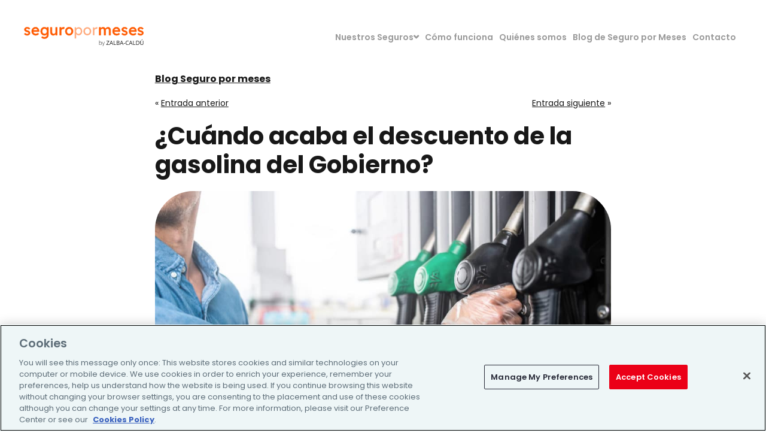

--- FILE ---
content_type: text/html; charset=UTF-8
request_url: https://www.seguropormeses.com/blog/cuando-acaba-descuento-gasolina/
body_size: 18394
content:
<!DOCTYPE html>
<html lang="es">
<head>
<meta charset="UTF-8" />
<meta name="viewport" content="width=device-width, initial-scale=1">
<title>
	¿Cuándo acaba el descuento de la gasolina del Gobierno? - Seguro Por Meses</title>
<link data-rocket-prefetch href="https://fonts.googleapis.com" rel="dns-prefetch">
<link data-rocket-prefetch href="https://www.googletagmanager.com" rel="dns-prefetch">
<link data-rocket-prefetch href="https://kit.fontawesome.com" rel="dns-prefetch">
<link data-rocket-prefetch href="https://tracker.metricool.com" rel="dns-prefetch">
<link data-rocket-preload as="style" href="https://fonts.googleapis.com/css?family=Poppins%3A300%2C300italic%2Cregular%2Citalic%2C500%2C500italic%2C600%2C600italic%2C700%2C700italic%2C800%2C800italic&#038;subset=latin&#038;display=swap" rel="preload">
<link href="https://fonts.googleapis.com/css?family=Poppins%3A300%2C300italic%2Cregular%2Citalic%2C500%2C500italic%2C600%2C600italic%2C700%2C700italic%2C800%2C800italic&#038;subset=latin&#038;display=swap" media="print" onload="this.media=&#039;all&#039;" rel="stylesheet">
<noscript data-wpr-hosted-gf-parameters=""><link rel="stylesheet" href="https://fonts.googleapis.com/css?family=Poppins%3A300%2C300italic%2Cregular%2Citalic%2C500%2C500italic%2C600%2C600italic%2C700%2C700italic%2C800%2C800italic&#038;subset=latin&#038;display=swap"></noscript><link rel="preload" data-rocket-preload as="image" href="https://www.seguropormeses.com/wp-content/uploads/2022/12/cuando-acaba-el-descuento-de-la-gasolina-1024x550.jpg" fetchpriority="high">

<link rel="profile" href="http://gmpg.org/xfn/11" />
<link rel="pingback" href="https://www.seguropormeses.com/xmlrpc.php" />

<!--[if lt IE 9]>
<script src="https://www.seguropormeses.com/wp-content/themes/spm2022-nk/js/html5.js" type="text/javascript"></script>
<![endif]-->

<meta name='robots' content='index, follow, max-image-preview:large, max-snippet:-1, max-video-preview:-1' />

	<!-- This site is optimized with the Yoast SEO plugin v26.7 - https://yoast.com/wordpress/plugins/seo/ -->
	<meta name="description" content="Te contamos cuando acaba el descuento de la gasolina del Gobierno y si está previsto o no que amplíen esta ayuda." />
	<link rel="canonical" href="https://www.seguropormeses.com/blog/cuando-acaba-descuento-gasolina/" />
	<meta property="og:locale" content="es_ES" />
	<meta property="og:type" content="article" />
	<meta property="og:title" content="¿Cuándo acaba el descuento de la gasolina del Gobierno? - Seguro Por Meses" />
	<meta property="og:description" content="Te contamos cuando acaba el descuento de la gasolina del Gobierno y si está previsto o no que amplíen esta ayuda." />
	<meta property="og:url" content="https://www.seguropormeses.com/blog/cuando-acaba-descuento-gasolina/" />
	<meta property="og:site_name" content="Seguro Por Meses" />
	<meta property="article:publisher" content="https://www.facebook.com/seguropormeses/" />
	<meta property="article:published_time" content="2022-12-22T10:12:32+00:00" />
	<meta property="article:modified_time" content="2023-08-22T11:41:09+00:00" />
	<meta property="og:image" content="https://www.seguropormeses.com/wp-content/uploads/2022/12/cuando-acaba-el-descuento-de-la-gasolina.jpg" />
	<meta property="og:image:width" content="1600" />
	<meta property="og:image:height" content="860" />
	<meta property="og:image:type" content="image/jpeg" />
	<meta name="author" content="Seguro por Meses" />
	<meta name="twitter:card" content="summary_large_image" />
	<meta name="twitter:creator" content="@seguropormeses" />
	<meta name="twitter:site" content="@seguropormeses" />
	<meta name="twitter:label1" content="Escrito por" />
	<meta name="twitter:data1" content="Seguro por Meses" />
	<meta name="twitter:label2" content="Tiempo de lectura" />
	<meta name="twitter:data2" content="3 minutos" />
	<script type="application/ld+json" class="yoast-schema-graph">{"@context":"https://schema.org","@graph":[{"@type":"Article","@id":"https://www.seguropormeses.com/blog/cuando-acaba-descuento-gasolina/#article","isPartOf":{"@id":"https://www.seguropormeses.com/blog/cuando-acaba-descuento-gasolina/"},"author":{"name":"Seguro por Meses","@id":"https://www.seguropormeses.com/#/schema/person/a6186a0c59c134477d886adfae829413"},"headline":"¿Cuándo acaba el descuento de la gasolina del Gobierno?","datePublished":"2022-12-22T10:12:32+00:00","dateModified":"2023-08-22T11:41:09+00:00","mainEntityOfPage":{"@id":"https://www.seguropormeses.com/blog/cuando-acaba-descuento-gasolina/"},"wordCount":580,"publisher":{"@id":"https://www.seguropormeses.com/#organization"},"image":{"@id":"https://www.seguropormeses.com/blog/cuando-acaba-descuento-gasolina/#primaryimage"},"thumbnailUrl":"https://www.seguropormeses.com/wp-content/uploads/2022/12/cuando-acaba-el-descuento-de-la-gasolina.jpg","keywords":["descuento combustible","descuento gasolina","descuento gasolina gobierno","gasolina","seguro coche","seguro por dias","seguro por meses","seguro temporal"],"articleSection":["Noticias"],"inLanguage":"es"},{"@type":"WebPage","@id":"https://www.seguropormeses.com/blog/cuando-acaba-descuento-gasolina/","url":"https://www.seguropormeses.com/blog/cuando-acaba-descuento-gasolina/","name":"¿Cuándo acaba el descuento de la gasolina del Gobierno? - Seguro Por Meses","isPartOf":{"@id":"https://www.seguropormeses.com/#website"},"primaryImageOfPage":{"@id":"https://www.seguropormeses.com/blog/cuando-acaba-descuento-gasolina/#primaryimage"},"image":{"@id":"https://www.seguropormeses.com/blog/cuando-acaba-descuento-gasolina/#primaryimage"},"thumbnailUrl":"https://www.seguropormeses.com/wp-content/uploads/2022/12/cuando-acaba-el-descuento-de-la-gasolina.jpg","datePublished":"2022-12-22T10:12:32+00:00","dateModified":"2023-08-22T11:41:09+00:00","description":"Te contamos cuando acaba el descuento de la gasolina del Gobierno y si está previsto o no que amplíen esta ayuda.","breadcrumb":{"@id":"https://www.seguropormeses.com/blog/cuando-acaba-descuento-gasolina/#breadcrumb"},"inLanguage":"es","potentialAction":[{"@type":"ReadAction","target":["https://www.seguropormeses.com/blog/cuando-acaba-descuento-gasolina/"]}]},{"@type":"ImageObject","inLanguage":"es","@id":"https://www.seguropormeses.com/blog/cuando-acaba-descuento-gasolina/#primaryimage","url":"https://www.seguropormeses.com/wp-content/uploads/2022/12/cuando-acaba-el-descuento-de-la-gasolina.jpg","contentUrl":"https://www.seguropormeses.com/wp-content/uploads/2022/12/cuando-acaba-el-descuento-de-la-gasolina.jpg","width":1600,"height":860,"caption":"¿Cuándo acaba el descuento de la gasolina?"},{"@type":"BreadcrumbList","@id":"https://www.seguropormeses.com/blog/cuando-acaba-descuento-gasolina/#breadcrumb","itemListElement":[{"@type":"ListItem","position":1,"name":"Portada","item":"https://www.seguropormeses.com/"},{"@type":"ListItem","position":2,"name":"¿Cuándo acaba el descuento de la gasolina del Gobierno?"}]},{"@type":"WebSite","@id":"https://www.seguropormeses.com/#website","url":"https://www.seguropormeses.com/","name":"Seguro Por Meses","description":"Líderes en seguros de pago fraccionado","publisher":{"@id":"https://www.seguropormeses.com/#organization"},"potentialAction":[{"@type":"SearchAction","target":{"@type":"EntryPoint","urlTemplate":"https://www.seguropormeses.com/?s={search_term_string}"},"query-input":{"@type":"PropertyValueSpecification","valueRequired":true,"valueName":"search_term_string"}}],"inLanguage":"es"},{"@type":"Organization","@id":"https://www.seguropormeses.com/#organization","name":"Seguro por Meses","url":"https://www.seguropormeses.com/","logo":{"@type":"ImageObject","inLanguage":"es","@id":"https://www.seguropormeses.com/#/schema/logo/image/","url":"https://www.seguropormeses.com/wp-content/uploads/2022/04/logo@2x.png","contentUrl":"https://www.seguropormeses.com/wp-content/uploads/2022/04/logo@2x.png","width":1495,"height":236,"caption":"Seguro por Meses"},"image":{"@id":"https://www.seguropormeses.com/#/schema/logo/image/"},"sameAs":["https://www.facebook.com/seguropormeses/","https://x.com/seguropormeses"]},{"@type":"Person","@id":"https://www.seguropormeses.com/#/schema/person/a6186a0c59c134477d886adfae829413","name":"Seguro por Meses","image":{"@type":"ImageObject","inLanguage":"es","@id":"https://www.seguropormeses.com/#/schema/person/image/","url":"https://secure.gravatar.com/avatar/4ff7e3942e860e7087490b61de5a793d7bbd57a4d626035b25c8cd84f68cce05?s=96&d=mm&r=g","contentUrl":"https://secure.gravatar.com/avatar/4ff7e3942e860e7087490b61de5a793d7bbd57a4d626035b25c8cd84f68cce05?s=96&d=mm&r=g","caption":"Seguro por Meses"}}]}</script>
	<!-- / Yoast SEO plugin. -->


<link rel='dns-prefetch' href='//fonts.googleapis.com' />
<link href='https://fonts.gstatic.com' crossorigin rel='preconnect' />
<link rel="alternate" type="application/rss+xml" title="Seguro Por Meses &raquo; Feed" href="https://www.seguropormeses.com/feed/" />
<link rel="alternate" type="application/rss+xml" title="Seguro Por Meses &raquo; Feed de los comentarios" href="https://www.seguropormeses.com/comments/feed/" />
<link rel="alternate" type="application/rss+xml" title="Seguro Por Meses &raquo; Comentario ¿Cuándo acaba el descuento de la gasolina del Gobierno? del feed" href="https://www.seguropormeses.com/blog/cuando-acaba-descuento-gasolina/feed/" />
<link rel="alternate" title="oEmbed (JSON)" type="application/json+oembed" href="https://www.seguropormeses.com/wp-json/oembed/1.0/embed?url=https%3A%2F%2Fwww.seguropormeses.com%2Fblog%2Fcuando-acaba-descuento-gasolina%2F" />
<link rel="alternate" title="oEmbed (XML)" type="text/xml+oembed" href="https://www.seguropormeses.com/wp-json/oembed/1.0/embed?url=https%3A%2F%2Fwww.seguropormeses.com%2Fblog%2Fcuando-acaba-descuento-gasolina%2F&#038;format=xml" />
<style id='wp-img-auto-sizes-contain-inline-css' type='text/css'>
img:is([sizes=auto i],[sizes^="auto," i]){contain-intrinsic-size:3000px 1500px}
/*# sourceURL=wp-img-auto-sizes-contain-inline-css */
</style>
<style id='wp-emoji-styles-inline-css' type='text/css'>

	img.wp-smiley, img.emoji {
		display: inline !important;
		border: none !important;
		box-shadow: none !important;
		height: 1em !important;
		width: 1em !important;
		margin: 0 0.07em !important;
		vertical-align: -0.1em !important;
		background: none !important;
		padding: 0 !important;
	}
/*# sourceURL=wp-emoji-styles-inline-css */
</style>
<style id='wp-block-library-inline-css' type='text/css'>
:root{--wp-block-synced-color:#7a00df;--wp-block-synced-color--rgb:122,0,223;--wp-bound-block-color:var(--wp-block-synced-color);--wp-editor-canvas-background:#ddd;--wp-admin-theme-color:#007cba;--wp-admin-theme-color--rgb:0,124,186;--wp-admin-theme-color-darker-10:#006ba1;--wp-admin-theme-color-darker-10--rgb:0,107,160.5;--wp-admin-theme-color-darker-20:#005a87;--wp-admin-theme-color-darker-20--rgb:0,90,135;--wp-admin-border-width-focus:2px}@media (min-resolution:192dpi){:root{--wp-admin-border-width-focus:1.5px}}.wp-element-button{cursor:pointer}:root .has-very-light-gray-background-color{background-color:#eee}:root .has-very-dark-gray-background-color{background-color:#313131}:root .has-very-light-gray-color{color:#eee}:root .has-very-dark-gray-color{color:#313131}:root .has-vivid-green-cyan-to-vivid-cyan-blue-gradient-background{background:linear-gradient(135deg,#00d084,#0693e3)}:root .has-purple-crush-gradient-background{background:linear-gradient(135deg,#34e2e4,#4721fb 50%,#ab1dfe)}:root .has-hazy-dawn-gradient-background{background:linear-gradient(135deg,#faaca8,#dad0ec)}:root .has-subdued-olive-gradient-background{background:linear-gradient(135deg,#fafae1,#67a671)}:root .has-atomic-cream-gradient-background{background:linear-gradient(135deg,#fdd79a,#004a59)}:root .has-nightshade-gradient-background{background:linear-gradient(135deg,#330968,#31cdcf)}:root .has-midnight-gradient-background{background:linear-gradient(135deg,#020381,#2874fc)}:root{--wp--preset--font-size--normal:16px;--wp--preset--font-size--huge:42px}.has-regular-font-size{font-size:1em}.has-larger-font-size{font-size:2.625em}.has-normal-font-size{font-size:var(--wp--preset--font-size--normal)}.has-huge-font-size{font-size:var(--wp--preset--font-size--huge)}.has-text-align-center{text-align:center}.has-text-align-left{text-align:left}.has-text-align-right{text-align:right}.has-fit-text{white-space:nowrap!important}#end-resizable-editor-section{display:none}.aligncenter{clear:both}.items-justified-left{justify-content:flex-start}.items-justified-center{justify-content:center}.items-justified-right{justify-content:flex-end}.items-justified-space-between{justify-content:space-between}.screen-reader-text{border:0;clip-path:inset(50%);height:1px;margin:-1px;overflow:hidden;padding:0;position:absolute;width:1px;word-wrap:normal!important}.screen-reader-text:focus{background-color:#ddd;clip-path:none;color:#444;display:block;font-size:1em;height:auto;left:5px;line-height:normal;padding:15px 23px 14px;text-decoration:none;top:5px;width:auto;z-index:100000}html :where(.has-border-color){border-style:solid}html :where([style*=border-top-color]){border-top-style:solid}html :where([style*=border-right-color]){border-right-style:solid}html :where([style*=border-bottom-color]){border-bottom-style:solid}html :where([style*=border-left-color]){border-left-style:solid}html :where([style*=border-width]){border-style:solid}html :where([style*=border-top-width]){border-top-style:solid}html :where([style*=border-right-width]){border-right-style:solid}html :where([style*=border-bottom-width]){border-bottom-style:solid}html :where([style*=border-left-width]){border-left-style:solid}html :where(img[class*=wp-image-]){height:auto;max-width:100%}:where(figure){margin:0 0 1em}html :where(.is-position-sticky){--wp-admin--admin-bar--position-offset:var(--wp-admin--admin-bar--height,0px)}@media screen and (max-width:600px){html :where(.is-position-sticky){--wp-admin--admin-bar--position-offset:0px}}

/*# sourceURL=wp-block-library-inline-css */
</style><style id='wp-block-button-inline-css' type='text/css'>
.wp-block-button__link{align-content:center;box-sizing:border-box;cursor:pointer;display:inline-block;height:100%;text-align:center;word-break:break-word}.wp-block-button__link.aligncenter{text-align:center}.wp-block-button__link.alignright{text-align:right}:where(.wp-block-button__link){border-radius:9999px;box-shadow:none;padding:calc(.667em + 2px) calc(1.333em + 2px);text-decoration:none}.wp-block-button[style*=text-decoration] .wp-block-button__link{text-decoration:inherit}.wp-block-buttons>.wp-block-button.has-custom-width{max-width:none}.wp-block-buttons>.wp-block-button.has-custom-width .wp-block-button__link{width:100%}.wp-block-buttons>.wp-block-button.has-custom-font-size .wp-block-button__link{font-size:inherit}.wp-block-buttons>.wp-block-button.wp-block-button__width-25{width:calc(25% - var(--wp--style--block-gap, .5em)*.75)}.wp-block-buttons>.wp-block-button.wp-block-button__width-50{width:calc(50% - var(--wp--style--block-gap, .5em)*.5)}.wp-block-buttons>.wp-block-button.wp-block-button__width-75{width:calc(75% - var(--wp--style--block-gap, .5em)*.25)}.wp-block-buttons>.wp-block-button.wp-block-button__width-100{flex-basis:100%;width:100%}.wp-block-buttons.is-vertical>.wp-block-button.wp-block-button__width-25{width:25%}.wp-block-buttons.is-vertical>.wp-block-button.wp-block-button__width-50{width:50%}.wp-block-buttons.is-vertical>.wp-block-button.wp-block-button__width-75{width:75%}.wp-block-button.is-style-squared,.wp-block-button__link.wp-block-button.is-style-squared{border-radius:0}.wp-block-button.no-border-radius,.wp-block-button__link.no-border-radius{border-radius:0!important}:root :where(.wp-block-button .wp-block-button__link.is-style-outline),:root :where(.wp-block-button.is-style-outline>.wp-block-button__link){border:2px solid;padding:.667em 1.333em}:root :where(.wp-block-button .wp-block-button__link.is-style-outline:not(.has-text-color)),:root :where(.wp-block-button.is-style-outline>.wp-block-button__link:not(.has-text-color)){color:currentColor}:root :where(.wp-block-button .wp-block-button__link.is-style-outline:not(.has-background)),:root :where(.wp-block-button.is-style-outline>.wp-block-button__link:not(.has-background)){background-color:initial;background-image:none}
/*# sourceURL=https://www.seguropormeses.com/wp-includes/blocks/button/style.min.css */
</style>
<style id='wp-block-heading-inline-css' type='text/css'>
h1:where(.wp-block-heading).has-background,h2:where(.wp-block-heading).has-background,h3:where(.wp-block-heading).has-background,h4:where(.wp-block-heading).has-background,h5:where(.wp-block-heading).has-background,h6:where(.wp-block-heading).has-background{padding:1.25em 2.375em}h1.has-text-align-left[style*=writing-mode]:where([style*=vertical-lr]),h1.has-text-align-right[style*=writing-mode]:where([style*=vertical-rl]),h2.has-text-align-left[style*=writing-mode]:where([style*=vertical-lr]),h2.has-text-align-right[style*=writing-mode]:where([style*=vertical-rl]),h3.has-text-align-left[style*=writing-mode]:where([style*=vertical-lr]),h3.has-text-align-right[style*=writing-mode]:where([style*=vertical-rl]),h4.has-text-align-left[style*=writing-mode]:where([style*=vertical-lr]),h4.has-text-align-right[style*=writing-mode]:where([style*=vertical-rl]),h5.has-text-align-left[style*=writing-mode]:where([style*=vertical-lr]),h5.has-text-align-right[style*=writing-mode]:where([style*=vertical-rl]),h6.has-text-align-left[style*=writing-mode]:where([style*=vertical-lr]),h6.has-text-align-right[style*=writing-mode]:where([style*=vertical-rl]){rotate:180deg}
/*# sourceURL=https://www.seguropormeses.com/wp-includes/blocks/heading/style.min.css */
</style>
<style id='wp-block-buttons-inline-css' type='text/css'>
.wp-block-buttons{box-sizing:border-box}.wp-block-buttons.is-vertical{flex-direction:column}.wp-block-buttons.is-vertical>.wp-block-button:last-child{margin-bottom:0}.wp-block-buttons>.wp-block-button{display:inline-block;margin:0}.wp-block-buttons.is-content-justification-left{justify-content:flex-start}.wp-block-buttons.is-content-justification-left.is-vertical{align-items:flex-start}.wp-block-buttons.is-content-justification-center{justify-content:center}.wp-block-buttons.is-content-justification-center.is-vertical{align-items:center}.wp-block-buttons.is-content-justification-right{justify-content:flex-end}.wp-block-buttons.is-content-justification-right.is-vertical{align-items:flex-end}.wp-block-buttons.is-content-justification-space-between{justify-content:space-between}.wp-block-buttons.aligncenter{text-align:center}.wp-block-buttons:not(.is-content-justification-space-between,.is-content-justification-right,.is-content-justification-left,.is-content-justification-center) .wp-block-button.aligncenter{margin-left:auto;margin-right:auto;width:100%}.wp-block-buttons[style*=text-decoration] .wp-block-button,.wp-block-buttons[style*=text-decoration] .wp-block-button__link{text-decoration:inherit}.wp-block-buttons.has-custom-font-size .wp-block-button__link{font-size:inherit}.wp-block-buttons .wp-block-button__link{width:100%}.wp-block-button.aligncenter{text-align:center}
/*# sourceURL=https://www.seguropormeses.com/wp-includes/blocks/buttons/style.min.css */
</style>
<style id='wp-block-paragraph-inline-css' type='text/css'>
.is-small-text{font-size:.875em}.is-regular-text{font-size:1em}.is-large-text{font-size:2.25em}.is-larger-text{font-size:3em}.has-drop-cap:not(:focus):first-letter{float:left;font-size:8.4em;font-style:normal;font-weight:100;line-height:.68;margin:.05em .1em 0 0;text-transform:uppercase}body.rtl .has-drop-cap:not(:focus):first-letter{float:none;margin-left:.1em}p.has-drop-cap.has-background{overflow:hidden}:root :where(p.has-background){padding:1.25em 2.375em}:where(p.has-text-color:not(.has-link-color)) a{color:inherit}p.has-text-align-left[style*="writing-mode:vertical-lr"],p.has-text-align-right[style*="writing-mode:vertical-rl"]{rotate:180deg}
/*# sourceURL=https://www.seguropormeses.com/wp-includes/blocks/paragraph/style.min.css */
</style>
<style id='wp-block-separator-inline-css' type='text/css'>
@charset "UTF-8";.wp-block-separator{border:none;border-top:2px solid}:root :where(.wp-block-separator.is-style-dots){height:auto;line-height:1;text-align:center}:root :where(.wp-block-separator.is-style-dots):before{color:currentColor;content:"···";font-family:serif;font-size:1.5em;letter-spacing:2em;padding-left:2em}.wp-block-separator.is-style-dots{background:none!important;border:none!important}
/*# sourceURL=https://www.seguropormeses.com/wp-includes/blocks/separator/style.min.css */
</style>
<style id='global-styles-inline-css' type='text/css'>
:root{--wp--preset--aspect-ratio--square: 1;--wp--preset--aspect-ratio--4-3: 4/3;--wp--preset--aspect-ratio--3-4: 3/4;--wp--preset--aspect-ratio--3-2: 3/2;--wp--preset--aspect-ratio--2-3: 2/3;--wp--preset--aspect-ratio--16-9: 16/9;--wp--preset--aspect-ratio--9-16: 9/16;--wp--preset--color--black: #000000;--wp--preset--color--cyan-bluish-gray: #abb8c3;--wp--preset--color--white: #ffffff;--wp--preset--color--pale-pink: #f78da7;--wp--preset--color--vivid-red: #cf2e2e;--wp--preset--color--luminous-vivid-orange: #ff6900;--wp--preset--color--luminous-vivid-amber: #fcb900;--wp--preset--color--light-green-cyan: #7bdcb5;--wp--preset--color--vivid-green-cyan: #00d084;--wp--preset--color--pale-cyan-blue: #8ed1fc;--wp--preset--color--vivid-cyan-blue: #0693e3;--wp--preset--color--vivid-purple: #9b51e0;--wp--preset--gradient--vivid-cyan-blue-to-vivid-purple: linear-gradient(135deg,rgb(6,147,227) 0%,rgb(155,81,224) 100%);--wp--preset--gradient--light-green-cyan-to-vivid-green-cyan: linear-gradient(135deg,rgb(122,220,180) 0%,rgb(0,208,130) 100%);--wp--preset--gradient--luminous-vivid-amber-to-luminous-vivid-orange: linear-gradient(135deg,rgb(252,185,0) 0%,rgb(255,105,0) 100%);--wp--preset--gradient--luminous-vivid-orange-to-vivid-red: linear-gradient(135deg,rgb(255,105,0) 0%,rgb(207,46,46) 100%);--wp--preset--gradient--very-light-gray-to-cyan-bluish-gray: linear-gradient(135deg,rgb(238,238,238) 0%,rgb(169,184,195) 100%);--wp--preset--gradient--cool-to-warm-spectrum: linear-gradient(135deg,rgb(74,234,220) 0%,rgb(151,120,209) 20%,rgb(207,42,186) 40%,rgb(238,44,130) 60%,rgb(251,105,98) 80%,rgb(254,248,76) 100%);--wp--preset--gradient--blush-light-purple: linear-gradient(135deg,rgb(255,206,236) 0%,rgb(152,150,240) 100%);--wp--preset--gradient--blush-bordeaux: linear-gradient(135deg,rgb(254,205,165) 0%,rgb(254,45,45) 50%,rgb(107,0,62) 100%);--wp--preset--gradient--luminous-dusk: linear-gradient(135deg,rgb(255,203,112) 0%,rgb(199,81,192) 50%,rgb(65,88,208) 100%);--wp--preset--gradient--pale-ocean: linear-gradient(135deg,rgb(255,245,203) 0%,rgb(182,227,212) 50%,rgb(51,167,181) 100%);--wp--preset--gradient--electric-grass: linear-gradient(135deg,rgb(202,248,128) 0%,rgb(113,206,126) 100%);--wp--preset--gradient--midnight: linear-gradient(135deg,rgb(2,3,129) 0%,rgb(40,116,252) 100%);--wp--preset--font-size--small: 13px;--wp--preset--font-size--medium: 20px;--wp--preset--font-size--large: 36px;--wp--preset--font-size--x-large: 42px;--wp--preset--spacing--20: 0.44rem;--wp--preset--spacing--30: 0.67rem;--wp--preset--spacing--40: 1rem;--wp--preset--spacing--50: 1.5rem;--wp--preset--spacing--60: 2.25rem;--wp--preset--spacing--70: 3.38rem;--wp--preset--spacing--80: 5.06rem;--wp--preset--shadow--natural: 6px 6px 9px rgba(0, 0, 0, 0.2);--wp--preset--shadow--deep: 12px 12px 50px rgba(0, 0, 0, 0.4);--wp--preset--shadow--sharp: 6px 6px 0px rgba(0, 0, 0, 0.2);--wp--preset--shadow--outlined: 6px 6px 0px -3px rgb(255, 255, 255), 6px 6px rgb(0, 0, 0);--wp--preset--shadow--crisp: 6px 6px 0px rgb(0, 0, 0);}:where(.is-layout-flex){gap: 0.5em;}:where(.is-layout-grid){gap: 0.5em;}body .is-layout-flex{display: flex;}.is-layout-flex{flex-wrap: wrap;align-items: center;}.is-layout-flex > :is(*, div){margin: 0;}body .is-layout-grid{display: grid;}.is-layout-grid > :is(*, div){margin: 0;}:where(.wp-block-columns.is-layout-flex){gap: 2em;}:where(.wp-block-columns.is-layout-grid){gap: 2em;}:where(.wp-block-post-template.is-layout-flex){gap: 1.25em;}:where(.wp-block-post-template.is-layout-grid){gap: 1.25em;}.has-black-color{color: var(--wp--preset--color--black) !important;}.has-cyan-bluish-gray-color{color: var(--wp--preset--color--cyan-bluish-gray) !important;}.has-white-color{color: var(--wp--preset--color--white) !important;}.has-pale-pink-color{color: var(--wp--preset--color--pale-pink) !important;}.has-vivid-red-color{color: var(--wp--preset--color--vivid-red) !important;}.has-luminous-vivid-orange-color{color: var(--wp--preset--color--luminous-vivid-orange) !important;}.has-luminous-vivid-amber-color{color: var(--wp--preset--color--luminous-vivid-amber) !important;}.has-light-green-cyan-color{color: var(--wp--preset--color--light-green-cyan) !important;}.has-vivid-green-cyan-color{color: var(--wp--preset--color--vivid-green-cyan) !important;}.has-pale-cyan-blue-color{color: var(--wp--preset--color--pale-cyan-blue) !important;}.has-vivid-cyan-blue-color{color: var(--wp--preset--color--vivid-cyan-blue) !important;}.has-vivid-purple-color{color: var(--wp--preset--color--vivid-purple) !important;}.has-black-background-color{background-color: var(--wp--preset--color--black) !important;}.has-cyan-bluish-gray-background-color{background-color: var(--wp--preset--color--cyan-bluish-gray) !important;}.has-white-background-color{background-color: var(--wp--preset--color--white) !important;}.has-pale-pink-background-color{background-color: var(--wp--preset--color--pale-pink) !important;}.has-vivid-red-background-color{background-color: var(--wp--preset--color--vivid-red) !important;}.has-luminous-vivid-orange-background-color{background-color: var(--wp--preset--color--luminous-vivid-orange) !important;}.has-luminous-vivid-amber-background-color{background-color: var(--wp--preset--color--luminous-vivid-amber) !important;}.has-light-green-cyan-background-color{background-color: var(--wp--preset--color--light-green-cyan) !important;}.has-vivid-green-cyan-background-color{background-color: var(--wp--preset--color--vivid-green-cyan) !important;}.has-pale-cyan-blue-background-color{background-color: var(--wp--preset--color--pale-cyan-blue) !important;}.has-vivid-cyan-blue-background-color{background-color: var(--wp--preset--color--vivid-cyan-blue) !important;}.has-vivid-purple-background-color{background-color: var(--wp--preset--color--vivid-purple) !important;}.has-black-border-color{border-color: var(--wp--preset--color--black) !important;}.has-cyan-bluish-gray-border-color{border-color: var(--wp--preset--color--cyan-bluish-gray) !important;}.has-white-border-color{border-color: var(--wp--preset--color--white) !important;}.has-pale-pink-border-color{border-color: var(--wp--preset--color--pale-pink) !important;}.has-vivid-red-border-color{border-color: var(--wp--preset--color--vivid-red) !important;}.has-luminous-vivid-orange-border-color{border-color: var(--wp--preset--color--luminous-vivid-orange) !important;}.has-luminous-vivid-amber-border-color{border-color: var(--wp--preset--color--luminous-vivid-amber) !important;}.has-light-green-cyan-border-color{border-color: var(--wp--preset--color--light-green-cyan) !important;}.has-vivid-green-cyan-border-color{border-color: var(--wp--preset--color--vivid-green-cyan) !important;}.has-pale-cyan-blue-border-color{border-color: var(--wp--preset--color--pale-cyan-blue) !important;}.has-vivid-cyan-blue-border-color{border-color: var(--wp--preset--color--vivid-cyan-blue) !important;}.has-vivid-purple-border-color{border-color: var(--wp--preset--color--vivid-purple) !important;}.has-vivid-cyan-blue-to-vivid-purple-gradient-background{background: var(--wp--preset--gradient--vivid-cyan-blue-to-vivid-purple) !important;}.has-light-green-cyan-to-vivid-green-cyan-gradient-background{background: var(--wp--preset--gradient--light-green-cyan-to-vivid-green-cyan) !important;}.has-luminous-vivid-amber-to-luminous-vivid-orange-gradient-background{background: var(--wp--preset--gradient--luminous-vivid-amber-to-luminous-vivid-orange) !important;}.has-luminous-vivid-orange-to-vivid-red-gradient-background{background: var(--wp--preset--gradient--luminous-vivid-orange-to-vivid-red) !important;}.has-very-light-gray-to-cyan-bluish-gray-gradient-background{background: var(--wp--preset--gradient--very-light-gray-to-cyan-bluish-gray) !important;}.has-cool-to-warm-spectrum-gradient-background{background: var(--wp--preset--gradient--cool-to-warm-spectrum) !important;}.has-blush-light-purple-gradient-background{background: var(--wp--preset--gradient--blush-light-purple) !important;}.has-blush-bordeaux-gradient-background{background: var(--wp--preset--gradient--blush-bordeaux) !important;}.has-luminous-dusk-gradient-background{background: var(--wp--preset--gradient--luminous-dusk) !important;}.has-pale-ocean-gradient-background{background: var(--wp--preset--gradient--pale-ocean) !important;}.has-electric-grass-gradient-background{background: var(--wp--preset--gradient--electric-grass) !important;}.has-midnight-gradient-background{background: var(--wp--preset--gradient--midnight) !important;}.has-small-font-size{font-size: var(--wp--preset--font-size--small) !important;}.has-medium-font-size{font-size: var(--wp--preset--font-size--medium) !important;}.has-large-font-size{font-size: var(--wp--preset--font-size--large) !important;}.has-x-large-font-size{font-size: var(--wp--preset--font-size--x-large) !important;}
/*# sourceURL=global-styles-inline-css */
</style>
<style id='core-block-supports-inline-css' type='text/css'>
.wp-container-core-buttons-is-layout-16018d1d{justify-content:center;}
/*# sourceURL=core-block-supports-inline-css */
</style>

<style id='classic-theme-styles-inline-css' type='text/css'>
/*! This file is auto-generated */
.wp-block-button__link{color:#fff;background-color:#32373c;border-radius:9999px;box-shadow:none;text-decoration:none;padding:calc(.667em + 2px) calc(1.333em + 2px);font-size:1.125em}.wp-block-file__button{background:#32373c;color:#fff;text-decoration:none}
/*# sourceURL=/wp-includes/css/classic-themes.min.css */
</style>
<link rel='stylesheet' id='wp-show-posts-css' href='https://www.seguropormeses.com/wp-content/plugins/wp-show-posts/css/wp-show-posts-min.css?ver=1.1.6' type='text/css' media='all' />
<link rel='stylesheet' id='style.css-css' href='https://www.seguropormeses.com/wp-content/themes/spm2022-nk/style.css?ver=6.9' type='text/css' media='all' />
<link rel='stylesheet' id='spm2022_uikit_style-css' href='https://www.seguropormeses.com/uikit/css/uikit.min.css?ver=6.9' type='text/css' media='all' />
<link rel='stylesheet' id='spm2022_theme_css-css' href='https://www.seguropormeses.com/wp-content/themes/spm2022-nk/spm2022.css?ver=6.9' type='text/css' media='all' />
<link rel='stylesheet' id='heateor_sss_frontend_css-css' href='https://www.seguropormeses.com/wp-content/plugins/sassy-social-share/public/css/sassy-social-share-public.css?ver=3.3.79' type='text/css' media='all' />
<style id='heateor_sss_frontend_css-inline-css' type='text/css'>
.heateor_sss_button_instagram span.heateor_sss_svg,a.heateor_sss_instagram span.heateor_sss_svg{background:radial-gradient(circle at 30% 107%,#fdf497 0,#fdf497 5%,#fd5949 45%,#d6249f 60%,#285aeb 90%)}.heateor_sss_horizontal_sharing .heateor_sss_svg,.heateor_sss_standard_follow_icons_container .heateor_sss_svg{color:#fff;border-width:0px;border-style:solid;border-color:transparent}.heateor_sss_horizontal_sharing .heateorSssTCBackground{color:#666}.heateor_sss_horizontal_sharing span.heateor_sss_svg:hover,.heateor_sss_standard_follow_icons_container span.heateor_sss_svg:hover{border-color:transparent;}.heateor_sss_vertical_sharing span.heateor_sss_svg,.heateor_sss_floating_follow_icons_container span.heateor_sss_svg{color:#fff;border-width:0px;border-style:solid;border-color:transparent;}.heateor_sss_vertical_sharing .heateorSssTCBackground{color:#666;}.heateor_sss_vertical_sharing span.heateor_sss_svg:hover,.heateor_sss_floating_follow_icons_container span.heateor_sss_svg:hover{border-color:transparent;}@media screen and (max-width:783px) {.heateor_sss_vertical_sharing{display:none!important}}div.heateor_sss_sharing_title{text-align:center}div.heateor_sss_sharing_ul{width:100%;text-align:center;}div.heateor_sss_horizontal_sharing div.heateor_sss_sharing_ul a{float:none!important;display:inline-block;}
/*# sourceURL=heateor_sss_frontend_css-inline-css */
</style>

<link rel='stylesheet' id='kc-general-css' href='https://www.seguropormeses.com/wp-content/plugins/kingcomposer/assets/frontend/css/kingcomposer.min.css?ver=2.9.6' type='text/css' media='all' />
<link rel='stylesheet' id='kc-animate-css' href='https://www.seguropormeses.com/wp-content/plugins/kingcomposer/assets/css/animate.css?ver=2.9.6' type='text/css' media='all' />
<link rel='stylesheet' id='kc-icon-1-css' href='https://www.seguropormeses.com/wp-content/plugins/kingcomposer/assets/css/icons.css?ver=2.9.6' type='text/css' media='all' />
<script type="text/javascript" src="https://www.seguropormeses.com/wp-includes/js/jquery/jquery.min.js?ver=3.7.1" id="jquery-core-js"></script>
<script type="text/javascript" src="https://www.seguropormeses.com/wp-includes/js/jquery/jquery-migrate.min.js?ver=3.4.1" id="jquery-migrate-js"></script>
<script type="text/javascript" src="https://www.seguropormeses.com/wp-content/themes/spm2022-nk/spm2022.js?ver=6.9" id="spm2022_theme_script-js"></script>
<link rel="https://api.w.org/" href="https://www.seguropormeses.com/wp-json/" /><link rel="alternate" title="JSON" type="application/json" href="https://www.seguropormeses.com/wp-json/wp/v2/posts/888" /><link rel="EditURI" type="application/rsd+xml" title="RSD" href="https://www.seguropormeses.com/xmlrpc.php?rsd" />
<meta name="generator" content="WordPress 6.9" />
<link rel='shortlink' href='https://www.seguropormeses.com/?p=888' />
<!-- start Simple Custom CSS and JS -->
<script src="https://kit.fontawesome.com/c8f97e96b5.js" crossorigin="anonymous"></script><!-- end Simple Custom CSS and JS -->
<!-- start Simple Custom CSS and JS -->
<!-- Definición de Google Consent Mode -->
<script>
  // Define dataLayer and the gtag function.
  window.dataLayer = window.dataLayer || [];
  function gtag(){dataLayer.push(arguments);}

  // Default ad_storage and analytics_storage to 'denied'.
	gtag('consent', 'default', {'ad_storage': 'denied','wait_for_update': 500});
	gtag('consent', 'default', {'analytics_storage': 'denied','wait_for_update': 500});
	gtag('consent', 'default', {'personalization_storage': 'denied','wait_for_update': 500}); 
</script>
<!-- Fin definición de Google Consent Mode -->

<!-- Google Tag Manager -->
<script>(function(w,d,s,l,i){w[l]=w[l]||[];w[l].push({'gtm.start':
new Date().getTime(),event:'gtm.js'});var f=d.getElementsByTagName(s)[0],
j=d.createElement(s),dl=l!='dataLayer'?'&l='+l:''; j.setAttributeNode(d.createAttribute('data-ot-ignore')); j.setAttribute('class','optanon-category-C0001'); j.async=true;j.src=
'https://www.googletagmanager.com/gtm.js?id='+i+dl;f.parentNode.insertBefore(j,f);
})(window,document,'script','dataLayer','GTM-TVD3PS');</script>
<!-- End Google Tag Manager -->

<meta name="google-site-verification" content="LCSoIuWnrjnrjsbb-BXd2sc-ITQuYa1lXG4W5kU7N2g" />

<!-- Metricool -->
<script>function loadScript(a){var b=document.getElementsByTagName("head")[0],c=document.createElement("script");c.type="text/javascript",c.src="https://tracker.metricool.com/resources/be.js",c.onreadystatechange=a,c.onload=a,b.appendChild(c)}loadScript(function(){beTracker.t({hash:"5f7147f0990aa92595fcd21b47d830c6"})});</script>
<!-- end Simple Custom CSS and JS -->
<script type="text/javascript">var kc_script_data={ajax_url:"https://www.seguropormeses.com/wp-admin/admin-ajax.php"}</script><link rel="icon" href="https://www.seguropormeses.com/wp-content/uploads/2022/01/favicon.dots_-150x150.png" sizes="32x32" />
<link rel="icon" href="https://www.seguropormeses.com/wp-content/uploads/2022/01/favicon.dots_-300x300.png" sizes="192x192" />
<link rel="apple-touch-icon" href="https://www.seguropormeses.com/wp-content/uploads/2022/01/favicon.dots_-300x300.png" />
<meta name="msapplication-TileImage" content="https://www.seguropormeses.com/wp-content/uploads/2022/01/favicon.dots_-300x300.png" />
<noscript><style id="rocket-lazyload-nojs-css">.rll-youtube-player, [data-lazy-src]{display:none !important;}</style></noscript>
<meta name="generator" content="WP Rocket 3.20.3" data-wpr-features="wpr_lazyload_images wpr_lazyload_iframes wpr_preconnect_external_domains wpr_oci wpr_image_dimensions wpr_preload_links wpr_desktop" /></head>

<body 
	class="wp-singular post-template-default single single-post postid-888 single-format-standard wp-theme-spm2022-nk kc-css-system">

<header  id="masthead" class="site-header">
	<div  class="spm-header-mobile uk-container uk-container-expand uk-hidden@l" uk-sticky>
		<div  class="uk-flex uk-margin-top">
			<div class="uk-flex-auto">
				<a href="/" class="">
					<img width="292" height="46" src="https://www.seguropormeses.com/wp-content/themes/spm2022-nk/img/logo_seguro_meses.svg" alt="Logo Seguro por Meses" />
				</a>
			</div>
			<div class="uk-flex-shrink">
				<a href="#" uk-toggle="target: #offcanvas-nav-primary">
					<i class="fa fa-bars fa-2x"></i>
				</a>
			</div>
		</div>
		<div  id="offcanvas-nav-primary" uk-offcanvas="overlay: true;flip:true">
			<div class="uk-offcanvas-bar uk-flex uk-flex-column">

				<ul class="uk-nav uk-nav-center uk-margin-auto-vertical">		
					<li class="uk-parent"><a href="#" class=""><span class="nav-span"></span>Nuestros Seguros<span class="caret"></span></a><div class="uk-navbar-dropdown uk-padding-small uk-margin-remove"><ul class="uk-nav uk-navbar-dropdown-nav">
<li class="item">
<a href="https://www.seguropormeses.com/seguro-autocaravana/" class="">Seguro de Autocaravana</a>
</li>
<li class="item">
<a href="https://www.seguropormeses.com/seguro-furgoneta-camper/" class="">Seguro de Furgoneta Camper</a>
</li>
<li class="item">
<a href="https://www.seguropormeses.com/seguro-caravana/" class="">Seguro de Caravana</a>
</li>
<li class="item">
<a href="https://www.seguropormeses.com/seguro-coche-clasico/" class="">Seguro de Coche Clásico</a>
</li>
<li class="item">
<a href="https://www.seguropormeses.com/seguro-moto-clasica/" class="">Seguro de Moto Clásica</a>
</li>
<li class="item">
<a href="https://www.seguropormeses.com/seguro-coche-meses/" class="">Seguro de Coche</a>
</li>
<li class="item">
<a href="https://www.seguropormeses.com/seguro-moto/" class="">Seguro de Moto</a>
</li>
<li class="item">
<a href="https://www.seguropormeses.com/seguro-furgoneta/" class="">Seguro de Furgoneta</a>
</li>
</ul>
</div>
</li>
<li class="">
<a href="https://www.seguropormeses.com/como-funciona/" class="">Cómo funciona</a>
</li>
<li class="">
<a href="https://www.seguropormeses.com/somos-seguropormeses/" class="">Quiénes somos</a>
</li>
<li class="">
<a href="https://www.seguropormeses.com/blog/" class="">Blog de Seguro por Meses</a>
</li>
<li class="">
<a href="https://www.zalba-caldu.com/contacto/" class="">Contacto</a>
</li>
	
					<!--
					<li class="uk-active"><a href="/">Inicio</a></li>
					<li><a href="/somos-seguropormeses">Somos Seguropormeses</a></li>
					<li class="uk-parent">
						<a href="/productos">Productos</a>
						<div class="uk-navbar-dropdown uk-padding-small uk-margin-remove">
							<ul class="uk-nav uk-navbar-dropdown-nav">
								<li><a href="#">Coche habitual</a></li>
								<li><a href="#">Coche clásico</a></li>
								<li><a href="#">Moto</a></li>
								<li><a href="#">Moto clásica</a></li>
								<li><a href="#">Furgoneta</a></li>
								<li><a href="#">Furgoneta Camper</a></li>
								<li><a href="#">Autocaravana</a></li>
								<li><a href="#">Caravana</a></li>
							</ul>
						</div>
					</li>
					<li><a href="/como-funciona">Cómo funciona</a></li>
					<li><a href="/blog">Blog</a></li>
					<li><a href="/contacto">Contacto</a></li>
					-->
					<li class="uk-nav-divider uk-margin-large-top"></li>
					<li class="spm-white">
						<span>Llámanos</span>
						<br />
						<big class="spm-orange">876 55 11 13</big>
					</li>
				</ul>

			</div>
		</div>
	</div>
	
	<div  class="uk-container uk-container-expand uk-visible@l">
		<nav class="uk-navbar-container uk-navbar-transparent uk-margin-top" uk-navbar>
			<div class="uk-navbar-left">
				<a href="/" class="spm-logo-desktop">
					<img width="292" height="46" src="https://www.seguropormeses.com/wp-content/themes/spm2022-nk/img/logo_seguro_meses.svg" alt="Logo Seguro por Meses" />
				</a>
			</div>			
			<div class="uk-navbar-right uk-flex-top">
				<ul class="uk-navbar-nav">
					<li class="uk-parent"><a href="#" class=""><span class="nav-span"></span>Nuestros Seguros<span class="caret"></span></a><div class="uk-navbar-dropdown uk-padding-small uk-margin-remove"><ul class="uk-nav uk-navbar-dropdown-nav">
<li class="item">
<a href="https://www.seguropormeses.com/seguro-autocaravana/" class="">Seguro de Autocaravana</a>
</li>
<li class="item">
<a href="https://www.seguropormeses.com/seguro-furgoneta-camper/" class="">Seguro de Furgoneta Camper</a>
</li>
<li class="item">
<a href="https://www.seguropormeses.com/seguro-caravana/" class="">Seguro de Caravana</a>
</li>
<li class="item">
<a href="https://www.seguropormeses.com/seguro-coche-clasico/" class="">Seguro de Coche Clásico</a>
</li>
<li class="item">
<a href="https://www.seguropormeses.com/seguro-moto-clasica/" class="">Seguro de Moto Clásica</a>
</li>
<li class="item">
<a href="https://www.seguropormeses.com/seguro-coche-meses/" class="">Seguro de Coche</a>
</li>
<li class="item">
<a href="https://www.seguropormeses.com/seguro-moto/" class="">Seguro de Moto</a>
</li>
<li class="item">
<a href="https://www.seguropormeses.com/seguro-furgoneta/" class="">Seguro de Furgoneta</a>
</li>
</ul>
</div>
</li>
<li class="">
<a href="https://www.seguropormeses.com/como-funciona/" class="">Cómo funciona</a>
</li>
<li class="">
<a href="https://www.seguropormeses.com/somos-seguropormeses/" class="">Quiénes somos</a>
</li>
<li class="">
<a href="https://www.seguropormeses.com/blog/" class="">Blog de Seguro por Meses</a>
</li>
<li class="">
<a href="https://www.zalba-caldu.com/contacto/" class="">Contacto</a>
</li>
				
				</ul>
				<div class="uk-margin-left">
					<span>Llámanos</span>
					<br />
					<big class="spm-orange">876 55 11 13</big>
				</div>
			</div>
		</nav>		
	</div>
	<!--<div class="spm-header-desktop-line uk-visible@l"></div>-->	
</header><!-- #masthead .site-header -->

<main  x-class="main-fluid"><!-- start the page containter -->
	<div  id="primary" class="row-fluid">
		<div  id="content" role="main" class="span8 offset2">

			
			<div class="uk-margin"></div>

			<div class="uk-container uk-margin">
			<!--<h1 class="uk-text-bolder"><a href="/blog">Blog Seguro por meses</a></h1>-->
				<span class="uk-text-bolder"><a href="/blog">Blog Seguro por meses</a></span>
			</div>

								

				<div class="uk-container uk-margin">

					<div class="uk-text-small uk-margin uk-visible@s" uk-grid>
						<div class="uk-width-1-2">
							&laquo; <a href="https://www.seguropormeses.com/blog/consejos-conducir-nieve-hielo-carretera/" rel="prev"><span title="Consejos para conducir con nieve o hielo en la carretera">Entrada anterior</span></a>						</div>
						<div class="uk-width-1-2 uk-text-right">
							<a href="https://www.seguropormeses.com/blog/como-saber-tengo-multa/" rel="next"><span title="¿Cómo saber si tengo una multa?">Entrada siguiente</span></a> &raquo;						</div>
					</div>

					<article class="post">
					<!--<h2 class="uk-text-bold">¿Cuándo acaba el descuento de la gasolina del Gobierno?</h2>-->
						<h1 class="uk-text-bold">¿Cuándo acaba el descuento de la gasolina del Gobierno?</h1>
						<img fetchpriority="high" width="1024" height="550" src="https://www.seguropormeses.com/wp-content/uploads/2022/12/cuando-acaba-el-descuento-de-la-gasolina-1024x550.jpg" class="spm-blog-thumbnail" uk-img />						<div class="post-meta">
																				
						</div><!--/post-meta -->
						
						<div class="the-content">
							
<p>El pasado 1 de abril <strong>entró en vigor el descuento de 20 céntimos</strong> de euro por litro en todas las gasolineras de España, en principio la idea era mantenerlo hasta el 20 de junio. Con los precios de los combustibles altísimos, el Gobierno decidió ampliar el plazo al 30 de septiembre, para después extenderlo hasta el 31 de diciembre.</p>



<p>De momento, a menos de 10 días para que acabe el plazo, <strong>no se sabe si el Gobierno dará una nueva prorroga</strong> a esta ayuda al combustible. Aunque todo parece apuntar a que no se mantendrá este descuento, al menos para todo el mundo como hasta ahora. Pero no todo es malo, una buena noticia es que el Gobierno está trabajando en un decreto anticrisis que llevará al Consejo de ministros antes de que termine el año.</p>



<p>Desde el Gobierno llevan dando pistas sobre que prefieren <strong>mantener este descuento en combustibles solo para los colectivos más afectados y las personas más vulnerables</strong>. Y es que, desde que se activo este descuento para todo el mundo, ha habido críticas sobre que, al tratarse de una ayuda general, beneficia más a las familias con rentas altas porque son las que más usan el coche.</p>



<h2 class="wp-block-heading">Descuento de la gasolina para sectores específicos</h2>



<p>Desde el Gobierno ya han dado pistas de que, lo más seguro, el descuento de la gasolina <strong>se mantenga únicamente para los colectivos más afectados</strong>. Por otro lado, han aparecido informaciones sobre que ya no se trataría de una ayuda directa al pagar en la propia estación de servicio, la persona beneficiaria tendrá que solicitar el descuento de forma mensual.</p>



<p><em>Puede interesarte nuestro artículo sobre “<a href="https://www.seguropormeses.com/blog/normativa-euro-7-fin-coches-combustion/">¿Es la normativa Euro 7 el fin de los coches de combustión?</a>”.</em></p>



<h2 class="wp-block-heading">Solicitan la reducción de impuestos</h2>



<p>Desde las gasolineras han solicitado que se <strong>bajen los impuestos</strong>, y es que cuando se estableció el descuento, hubo mucho caos en las estaciones de servicio. Por ello, desde la CEEES (Confederación Española de Empresarios de Estaciones de Servicio) solicitan tener información para poder preparar los sistemas informáticos de las estaciones de servicio para el nuevo escenario que se plantea el próximo año.</p>



<p>Además, desde la CEEES defienden que <strong>la rebaja impositiva sería la mejor opción</strong>, como se ha hecho con otras energías como la luz y el gas. Cabe añadir que los precios de los combustibles siguen prácticamente en los mismos niveles que a finales de febrero, cuando empezó la invasión de Ucrania.</p>



<hr class="wp-block-separator has-text-color has-alpha-channel-opacity has-background" style="background-color:#ff5b00;color:#ff5b00"/>



<p class="has-text-align-center has-black-color has-text-color"><em>¿Necesitas un <a href="https://www.seguropormeses.com/seguro-coche-meses/">seguro de coche</a>? en <strong>Seguro por Meses</strong> somos líderes en la mediación de pólizas fraccionadas. ¡Solicita presupuesto para el seguro de pago semestral para tu </em>vehículo<em>!</em></p>



<div class="wp-block-buttons is-content-justification-center is-layout-flex wp-container-core-buttons-is-layout-16018d1d wp-block-buttons-is-layout-flex">
<div class="wp-block-button"><a class="wp-block-button__link has-white-color has-text-color has-background wp-element-button" href="https://www.seguropormeses.com/#productos" style="background-color:#ff5b00" target="_blank" rel="noreferrer noopener">Solicitar presupuesto</a></div>
</div>



<hr class="wp-block-separator has-text-color has-alpha-channel-opacity has-background" style="background-color:#ff5b00;color:#ff5b00"/>



<h2 class="wp-block-heading">El descuento de la gasolina</h2>



<p>De momento, <strong>hasta el 31 de diciembre se mantiene el descuento</strong> de la gasolina de 20 céntimos por litro de combustible. De este descuento, el Gobierno aporta 15 céntimos y los otros 5 céntimos los ponen las petroleras. Un descuento que se aplica en la misma estación de servicio y viene reflejado en el propio ticket de pago.</p>



<p>Una ayuda que afecta a todos los combustibles, incluidos los alternativos como GLP, GNC, bioetanol y biodiesel y también al Adblue, pero que parece que va a terminar pronto.</p>



<p>¿Sabes que puedes contratar un <a href="https://www.seguropormeses.com/seguro-coche-meses/">seguro de coche por meses</a>? En <a href="https://www.seguropormeses.com/">Seguro por Meses</a>, somos líderes en la mediación de seguro online de coche. Puedes contratar un <strong>seguro temporal</strong> para tu coche con una duración desde los 14 días hasta los 7 meses en solo 5 minutos.</p>
<div class='heateorSssClear'></div><div  class='heateor_sss_sharing_container heateor_sss_horizontal_sharing' data-heateor-sss-href='https://www.seguropormeses.com/blog/cuando-acaba-descuento-gasolina/'><div class='heateor_sss_sharing_title' style="font-weight:bold" >Comparte esta información</div><div class="heateor_sss_sharing_ul"><a aria-label="Whatsapp" class="heateor_sss_whatsapp" href="https://api.whatsapp.com/send?text=%C2%BFCu%C3%A1ndo%20acaba%20el%20descuento%20de%20la%20gasolina%20del%20Gobierno%3F%20https%3A%2F%2Fwww.seguropormeses.com%2Fblog%2Fcuando-acaba-descuento-gasolina%2F" title="Whatsapp" rel="nofollow noopener" target="_blank" style="font-size:32px!important;box-shadow:none;display:inline-block;vertical-align:middle"><span class="heateor_sss_svg" style="background-color:#55eb4c;width:32px;height:32px;border-radius:999px;display:inline-block;opacity:1;float:left;font-size:32px;box-shadow:none;display:inline-block;font-size:16px;padding:0 4px;vertical-align:middle;background-repeat:repeat;overflow:hidden;padding:0;cursor:pointer;box-sizing:content-box"><svg style="display:block;border-radius:999px;" focusable="false" aria-hidden="true" xmlns="http://www.w3.org/2000/svg" width="100%" height="100%" viewBox="-6 -5 40 40"><path class="heateor_sss_svg_stroke heateor_sss_no_fill" stroke="#fff" stroke-width="2" fill="none" d="M 11.579798566743314 24.396926207859085 A 10 10 0 1 0 6.808479557110079 20.73576436351046"></path><path d="M 7 19 l -1 6 l 6 -1" class="heateor_sss_no_fill heateor_sss_svg_stroke" stroke="#fff" stroke-width="2" fill="none"></path><path d="M 10 10 q -1 8 8 11 c 5 -1 0 -6 -1 -3 q -4 -3 -5 -5 c 4 -2 -1 -5 -1 -4" fill="#fff"></path></svg></span></a><a aria-label="Telegram" class="heateor_sss_button_telegram" href="https://telegram.me/share/url?url=https%3A%2F%2Fwww.seguropormeses.com%2Fblog%2Fcuando-acaba-descuento-gasolina%2F&text=%C2%BFCu%C3%A1ndo%20acaba%20el%20descuento%20de%20la%20gasolina%20del%20Gobierno%3F" title="Telegram" rel="nofollow noopener" target="_blank" style="font-size:32px!important;box-shadow:none;display:inline-block;vertical-align:middle"><span class="heateor_sss_svg heateor_sss_s__default heateor_sss_s_telegram" style="background-color:#3da5f1;width:32px;height:32px;border-radius:999px;display:inline-block;opacity:1;float:left;font-size:32px;box-shadow:none;display:inline-block;font-size:16px;padding:0 4px;vertical-align:middle;background-repeat:repeat;overflow:hidden;padding:0;cursor:pointer;box-sizing:content-box"><svg style="display:block;border-radius:999px;" focusable="false" aria-hidden="true" xmlns="http://www.w3.org/2000/svg" width="100%" height="100%" viewBox="0 0 32 32"><path fill="#fff" d="M25.515 6.896L6.027 14.41c-1.33.534-1.322 1.276-.243 1.606l5 1.56 1.72 5.66c.226.625.115.873.77.873.506 0 .73-.235 1.012-.51l2.43-2.363 5.056 3.734c.93.514 1.602.25 1.834-.863l3.32-15.638c.338-1.363-.52-1.98-1.41-1.577z"></path></svg></span></a><a aria-label="Facebook" class="heateor_sss_facebook" href="https://www.facebook.com/sharer/sharer.php?u=https%3A%2F%2Fwww.seguropormeses.com%2Fblog%2Fcuando-acaba-descuento-gasolina%2F" title="Facebook" rel="nofollow noopener" target="_blank" style="font-size:32px!important;box-shadow:none;display:inline-block;vertical-align:middle"><span class="heateor_sss_svg" style="background-color:#0765FE;width:32px;height:32px;border-radius:999px;display:inline-block;opacity:1;float:left;font-size:32px;box-shadow:none;display:inline-block;font-size:16px;padding:0 4px;vertical-align:middle;background-repeat:repeat;overflow:hidden;padding:0;cursor:pointer;box-sizing:content-box"><svg style="display:block;border-radius:999px;" focusable="false" aria-hidden="true" xmlns="http://www.w3.org/2000/svg" width="100%" height="100%" viewBox="0 0 32 32"><path fill="#fff" d="M28 16c0-6.627-5.373-12-12-12S4 9.373 4 16c0 5.628 3.875 10.35 9.101 11.647v-7.98h-2.474V16H13.1v-1.58c0-4.085 1.849-5.978 5.859-5.978.76 0 2.072.15 2.608.298v3.325c-.283-.03-.775-.045-1.386-.045-1.967 0-2.728.745-2.728 2.683V16h3.92l-.673 3.667h-3.247v8.245C23.395 27.195 28 22.135 28 16Z"></path></svg></span></a><a aria-label="Twitter" class="heateor_sss_button_twitter" href="https://twitter.com/intent/tweet?text=%C2%BFCu%C3%A1ndo%20acaba%20el%20descuento%20de%20la%20gasolina%20del%20Gobierno%3F&url=https%3A%2F%2Fwww.seguropormeses.com%2Fblog%2Fcuando-acaba-descuento-gasolina%2F" title="Twitter" rel="nofollow noopener" target="_blank" style="font-size:32px!important;box-shadow:none;display:inline-block;vertical-align:middle"><span class="heateor_sss_svg heateor_sss_s__default heateor_sss_s_twitter" style="background-color:#55acee;width:32px;height:32px;border-radius:999px;display:inline-block;opacity:1;float:left;font-size:32px;box-shadow:none;display:inline-block;font-size:16px;padding:0 4px;vertical-align:middle;background-repeat:repeat;overflow:hidden;padding:0;cursor:pointer;box-sizing:content-box"><svg style="display:block;border-radius:999px;" focusable="false" aria-hidden="true" xmlns="http://www.w3.org/2000/svg" width="100%" height="100%" viewBox="-4 -4 39 39"><path d="M28 8.557a9.913 9.913 0 0 1-2.828.775 4.93 4.93 0 0 0 2.166-2.725 9.738 9.738 0 0 1-3.13 1.194 4.92 4.92 0 0 0-3.593-1.55 4.924 4.924 0 0 0-4.794 6.049c-4.09-.21-7.72-2.17-10.15-5.15a4.942 4.942 0 0 0-.665 2.477c0 1.71.87 3.214 2.19 4.1a4.968 4.968 0 0 1-2.23-.616v.06c0 2.39 1.7 4.38 3.952 4.83-.414.115-.85.174-1.297.174-.318 0-.626-.03-.928-.086a4.935 4.935 0 0 0 4.6 3.42 9.893 9.893 0 0 1-6.114 2.107c-.398 0-.79-.023-1.175-.068a13.953 13.953 0 0 0 7.55 2.213c9.056 0 14.01-7.507 14.01-14.013 0-.213-.005-.426-.015-.637.96-.695 1.795-1.56 2.455-2.55z" fill="#fff"></path></svg></span></a><a aria-label="Linkedin" class="heateor_sss_button_linkedin" href="https://www.linkedin.com/sharing/share-offsite/?url=https%3A%2F%2Fwww.seguropormeses.com%2Fblog%2Fcuando-acaba-descuento-gasolina%2F" title="Linkedin" rel="nofollow noopener" target="_blank" style="font-size:32px!important;box-shadow:none;display:inline-block;vertical-align:middle"><span class="heateor_sss_svg heateor_sss_s__default heateor_sss_s_linkedin" style="background-color:#0077b5;width:32px;height:32px;border-radius:999px;display:inline-block;opacity:1;float:left;font-size:32px;box-shadow:none;display:inline-block;font-size:16px;padding:0 4px;vertical-align:middle;background-repeat:repeat;overflow:hidden;padding:0;cursor:pointer;box-sizing:content-box"><svg style="display:block;border-radius:999px;" focusable="false" aria-hidden="true" xmlns="http://www.w3.org/2000/svg" width="100%" height="100%" viewBox="0 0 32 32"><path d="M6.227 12.61h4.19v13.48h-4.19V12.61zm2.095-6.7a2.43 2.43 0 0 1 0 4.86c-1.344 0-2.428-1.09-2.428-2.43s1.084-2.43 2.428-2.43m4.72 6.7h4.02v1.84h.058c.56-1.058 1.927-2.176 3.965-2.176 4.238 0 5.02 2.792 5.02 6.42v7.395h-4.183v-6.56c0-1.564-.03-3.574-2.178-3.574-2.18 0-2.514 1.7-2.514 3.46v6.668h-4.187V12.61z" fill="#fff"></path></svg></span></a><a aria-label="Email" class="heateor_sss_email" href="https://www.seguropormeses.com/blog/cuando-acaba-descuento-gasolina/" onclick="event.preventDefault();window.open('mailto:?subject=' + decodeURIComponent('%C2%BFCu%C3%A1ndo%20acaba%20el%20descuento%20de%20la%20gasolina%20del%20Gobierno%3F').replace('&', '%26') + '&body=https%3A%2F%2Fwww.seguropormeses.com%2Fblog%2Fcuando-acaba-descuento-gasolina%2F', '_blank')" title="Email" rel="noopener" style="font-size:32px!important;box-shadow:none;display:inline-block;vertical-align:middle"><span class="heateor_sss_svg" style="background-color:#649a3f;width:32px;height:32px;border-radius:999px;display:inline-block;opacity:1;float:left;font-size:32px;box-shadow:none;display:inline-block;font-size:16px;padding:0 4px;vertical-align:middle;background-repeat:repeat;overflow:hidden;padding:0;cursor:pointer;box-sizing:content-box"><svg style="display:block;border-radius:999px;" focusable="false" aria-hidden="true" xmlns="http://www.w3.org/2000/svg" width="100%" height="100%" viewBox="-.75 -.5 36 36"><path d="M 5.5 11 h 23 v 1 l -11 6 l -11 -6 v -1 m 0 2 l 11 6 l 11 -6 v 11 h -22 v -11" stroke-width="1" fill="#fff"></path></svg></span></a><a class="heateor_sss_more" aria-label="More" title="More" rel="nofollow noopener" style="font-size: 32px!important;border:0;box-shadow:none;display:inline-block!important;font-size:16px;padding:0 4px;vertical-align: middle;display:inline;" href="https://www.seguropormeses.com/blog/cuando-acaba-descuento-gasolina/" onclick="event.preventDefault()"><span class="heateor_sss_svg" style="background-color:#ee8e2d;width:32px;height:32px;border-radius:999px;display:inline-block!important;opacity:1;float:left;font-size:32px!important;box-shadow:none;display:inline-block;font-size:16px;padding:0 4px;vertical-align:middle;display:inline;background-repeat:repeat;overflow:hidden;padding:0;cursor:pointer;box-sizing:content-box;" onclick="heateorSssMoreSharingPopup(this, 'https://www.seguropormeses.com/blog/cuando-acaba-descuento-gasolina/', '%C2%BFCu%C3%A1ndo%20acaba%20el%20descuento%20de%20la%20gasolina%20del%20Gobierno%3F', '' )"><svg xmlns="http://www.w3.org/2000/svg" xmlns:xlink="http://www.w3.org/1999/xlink" viewBox="-.3 0 32 32" version="1.1" width="100%" height="100%" style="display:block;border-radius:999px;" xml:space="preserve"><g><path fill="#fff" d="M18 14V8h-4v6H8v4h6v6h4v-6h6v-4h-6z" fill-rule="evenodd"></path></g></svg></span></a></div><div class="heateorSssClear"></div></div><div class='heateorSssClear'></div>							
													</div><!-- the-content -->
						
											</article>
				</div>

				<div class="uk-margin-large"></div>

								
				<div class="uk-container uk-margin">
								</div>


			
		</div><!-- #content .site-content -->
	</div><!-- #primary .content-area -->

</main><!-- / end page container, begun in the header -->

<div  class="uk-clearfix"></div>

<footer class="site-footer">
	<div class="uk-container uk-margin-bottom">
		<div class="" uk-grid>
			<div class="uk-width-1-1 uk-width-1-3@m">
				<h4>Sobre Seguro por Meses</h4>
				<p class="uk-margin">En Seguro por Meses estamos especializados en seguros fraccionados para caravaning, vehiculos clásicos y turismos.</p>
				<p class="uk-margin">Llevamos más de 25 años siendo líderes en el mercado español.</p>
				<p class="uk-margin" style="font-size:12px">Seguro por Meses y Zalba-Caldú son dos marcas registradas de Aon Iberia Correduría de Seguros y Reaseguros S.A.U.</p>
				<p class="uk-margin" style="font-size:12px">@Copyright 2024 Aon Iberia</p>
				<div class="uk-text-left uk-margin">
					<a href="https://www.aon.es" target="_blank"><img src="data:image/svg+xml,%3Csvg%20xmlns='http://www.w3.org/2000/svg'%20viewBox='0%200%2070%200'%3E%3C/svg%3E" alt="Logo Aon" width="70px" data-lazy-src="https://www.seguropormeses.com/wp-content/themes/spm2022-nk/img/aon_logo_white_rgb_footer.png" /><noscript><img src="https://www.seguropormeses.com/wp-content/themes/spm2022-nk/img/aon_logo_white_rgb_footer.png" alt="Logo Aon" width="70px" /></noscript></a>
				</div>
				<div class="uk-margin"></div>
			</div>
			<div class="uk-width-1-1 uk-width-1-3@m">
				<h4>Nuestros seguros</h4>
				<div class="menu-tipos-de-seguro-container"><ul id="menu-tipos-de-seguro" class="menu"><li id="menu-item-433" class="menu-item menu-item-type-post_type menu-item-object-page menu-item-433"><a href="https://www.seguropormeses.com/seguro-autocaravana/">Seguro de Autocaravana</a></li>
<li id="menu-item-438" class="menu-item menu-item-type-post_type menu-item-object-page menu-item-438"><a href="https://www.seguropormeses.com/seguro-furgoneta-camper/">Seguro de Furgoneta Camper</a></li>
<li id="menu-item-434" class="menu-item menu-item-type-post_type menu-item-object-page menu-item-434"><a href="https://www.seguropormeses.com/seguro-caravana/">Seguro de Caravana</a></li>
<li id="menu-item-435" class="menu-item menu-item-type-post_type menu-item-object-page menu-item-435"><a href="https://www.seguropormeses.com/seguro-coche-clasico/">Seguro de Coche Clásico</a></li>
<li id="menu-item-440" class="menu-item menu-item-type-post_type menu-item-object-page menu-item-440"><a href="https://www.seguropormeses.com/seguro-moto-clasica/">Seguro de Moto Clásica</a></li>
<li id="menu-item-436" class="menu-item menu-item-type-post_type menu-item-object-page menu-item-436"><a href="https://www.seguropormeses.com/seguro-coche-meses/">Seguro de Coche</a></li>
<li id="menu-item-439" class="menu-item menu-item-type-post_type menu-item-object-page menu-item-439"><a href="https://www.seguropormeses.com/seguro-moto/">Seguro de Moto</a></li>
<li id="menu-item-437" class="menu-item menu-item-type-post_type menu-item-object-page menu-item-437"><a href="https://www.seguropormeses.com/seguro-furgoneta/">Seguro de Furgoneta</a></li>
</ul></div>			</div>
			<!--<div class="uk-width-1-1 uk-width-1-4@m">
				<h4>Últimos tweets</h4>
				<a 	class="twitter-timeline" data-height="300" 
					data-theme="dark" data-chrome="noheader, nofooter, noborders" data-chrome-x="noborders, transparent, noscrollbar"
					href="https://twitter.com/seguropormeses?ref_src=twsrc%5Etfw">Tweets de seguropormeses</a> 
				<script async src="https://platform.twitter.com/widgets.js" charset="utf-8"></script>
			</div>--> 
			<div class="uk-width-1-1 uk-width-1-3@m">
				<h4>Información adicional</h4>
				<div class="menu-informacion-adicional-container"><ul id="menu-informacion-adicional" class="menu"><li id="menu-item-443" class="menu-item menu-item-type-post_type menu-item-object-page menu-item-443"><a href="https://www.seguropormeses.com/como-funciona/">Cómo funciona</a></li>
<li id="menu-item-441" class="menu-item menu-item-type-post_type menu-item-object-page menu-item-441"><a href="https://www.seguropormeses.com/blog/">Blog de Seguro por Meses</a></li>
<li id="menu-item-2074" class="menu-item menu-item-type-custom menu-item-object-custom menu-item-2074"><a href="https://www.zalba-caldu.com/contacto/">Contacto</a></li>
<li id="menu-item-444" class="menu-item menu-item-type-custom menu-item-object-custom menu-item-444"><a target="_blank" href="https://www.aon.com/spain/legal.jsp">Aviso Legal</a></li>
<li id="menu-item-445" class="menu-item menu-item-type-custom menu-item-object-custom menu-item-445"><a target="_blank" href="https://www.aon.com/spain/privacidad.jsp">Política de Privacidad</a></li>
<li id="menu-item-786" class="menu-item menu-item-type-post_type menu-item-object-page menu-item-786"><a href="https://www.seguropormeses.com/cookies/">Política de cookies</a></li>
</ul></div>				<ul class="menu-item menu-item-type-post_type menu-item-object-page menu-item-443" style="margin-top:-20px">
					<li class=menu-item menu-item-type-post_type menu-item-object-page menu-item-701>
						<a class="optanon-toggle-display EUFooterLink" style="cursor: pointer;">Preferencias de Cookies</a>
					</li>
				</ul>
				<!--
				<p class="footer-rrss">
					<a href="https://www.facebook.com/seguropormeses/" target="_blank"><i class="fa-brands fa-facebook fa-2xl"></i></a>
					<a href="https://twitter.com/seguropormeses" target="_blank"><i class="fa-brands fa-twitter fa-2xl"></i></a>
					<a href="https://www.instagram.com/seguropormeses/" target="_blank"><i class="fa-brands fa-instagram fa-2xl"></i></a>
					<a href="https://es.linkedin.com/showcase/seguropormeses-com/" target="_blank"><i class="fa-brands fa-linkedin fa-2xl"></i></a>
				</p>
				-->
				<!--
				<h4>Pago seguro</h4>
				<div>
					<img src="data:image/svg+xml,%3Csvg%20xmlns='http://www.w3.org/2000/svg'%20viewBox='0%200%20128%200'%3E%3C/svg%3E" alt="Formas de pago" width="128px" data-lazy-src="https://www.seguropormeses.com/wp-content/themes/spm2022-nk/img/formas-pago.png" /><noscript><img src="https://www.seguropormeses.com/wp-content/themes/spm2022-nk/img/formas-pago.png" alt="Formas de pago" width="128px" /></noscript>
				</div>
				<div class="uk-margin-bottom uk-hidden@m"></div>
				-->
			</div>
		</div>
	</div>
	<div>
		<a href="/">
			<img width="305" height="48" src="data:image/svg+xml,%3Csvg%20xmlns='http://www.w3.org/2000/svg'%20viewBox='0%200%20305%2048'%3E%3C/svg%3E" alt="Logo Seguro por Meses" data-lazy-src="https://www.seguropormeses.com/wp-content/themes/spm2022-nk/img/logo_seguro_meses.negativo.svg" /><noscript><img width="305" height="48" src="https://www.seguropormeses.com/wp-content/themes/spm2022-nk/img/logo_seguro_meses.negativo.svg" alt="Logo Seguro por Meses" /></noscript>
		</a>
	</div>
	<div class="site-info container"></div>	
</footer>

<script type="speculationrules">
{"prefetch":[{"source":"document","where":{"and":[{"href_matches":"/*"},{"not":{"href_matches":["/wp-*.php","/wp-admin/*","/wp-content/uploads/*","/wp-content/*","/wp-content/plugins/*","/wp-content/themes/spm2022-nk/*","/*\\?(.+)"]}},{"not":{"selector_matches":"a[rel~=\"nofollow\"]"}},{"not":{"selector_matches":".no-prefetch, .no-prefetch a"}}]},"eagerness":"conservative"}]}
</script>
<script type="text/javascript" id="rocket-browser-checker-js-after">
/* <![CDATA[ */
"use strict";var _createClass=function(){function defineProperties(target,props){for(var i=0;i<props.length;i++){var descriptor=props[i];descriptor.enumerable=descriptor.enumerable||!1,descriptor.configurable=!0,"value"in descriptor&&(descriptor.writable=!0),Object.defineProperty(target,descriptor.key,descriptor)}}return function(Constructor,protoProps,staticProps){return protoProps&&defineProperties(Constructor.prototype,protoProps),staticProps&&defineProperties(Constructor,staticProps),Constructor}}();function _classCallCheck(instance,Constructor){if(!(instance instanceof Constructor))throw new TypeError("Cannot call a class as a function")}var RocketBrowserCompatibilityChecker=function(){function RocketBrowserCompatibilityChecker(options){_classCallCheck(this,RocketBrowserCompatibilityChecker),this.passiveSupported=!1,this._checkPassiveOption(this),this.options=!!this.passiveSupported&&options}return _createClass(RocketBrowserCompatibilityChecker,[{key:"_checkPassiveOption",value:function(self){try{var options={get passive(){return!(self.passiveSupported=!0)}};window.addEventListener("test",null,options),window.removeEventListener("test",null,options)}catch(err){self.passiveSupported=!1}}},{key:"initRequestIdleCallback",value:function(){!1 in window&&(window.requestIdleCallback=function(cb){var start=Date.now();return setTimeout(function(){cb({didTimeout:!1,timeRemaining:function(){return Math.max(0,50-(Date.now()-start))}})},1)}),!1 in window&&(window.cancelIdleCallback=function(id){return clearTimeout(id)})}},{key:"isDataSaverModeOn",value:function(){return"connection"in navigator&&!0===navigator.connection.saveData}},{key:"supportsLinkPrefetch",value:function(){var elem=document.createElement("link");return elem.relList&&elem.relList.supports&&elem.relList.supports("prefetch")&&window.IntersectionObserver&&"isIntersecting"in IntersectionObserverEntry.prototype}},{key:"isSlowConnection",value:function(){return"connection"in navigator&&"effectiveType"in navigator.connection&&("2g"===navigator.connection.effectiveType||"slow-2g"===navigator.connection.effectiveType)}}]),RocketBrowserCompatibilityChecker}();
//# sourceURL=rocket-browser-checker-js-after
/* ]]> */
</script>
<script type="text/javascript" id="rocket-preload-links-js-extra">
/* <![CDATA[ */
var RocketPreloadLinksConfig = {"excludeUris":"/(?:.+/)?feed(?:/(?:.+/?)?)?$|/(?:.+/)?embed/|/(index.php/)?(.*)wp-json(/.*|$)|/refer/|/go/|/recommend/|/recommends/","usesTrailingSlash":"1","imageExt":"jpg|jpeg|gif|png|tiff|bmp|webp|avif|pdf|doc|docx|xls|xlsx|php","fileExt":"jpg|jpeg|gif|png|tiff|bmp|webp|avif|pdf|doc|docx|xls|xlsx|php|html|htm","siteUrl":"https://www.seguropormeses.com","onHoverDelay":"100","rateThrottle":"3"};
//# sourceURL=rocket-preload-links-js-extra
/* ]]> */
</script>
<script type="text/javascript" id="rocket-preload-links-js-after">
/* <![CDATA[ */
(function() {
"use strict";var r="function"==typeof Symbol&&"symbol"==typeof Symbol.iterator?function(e){return typeof e}:function(e){return e&&"function"==typeof Symbol&&e.constructor===Symbol&&e!==Symbol.prototype?"symbol":typeof e},e=function(){function i(e,t){for(var n=0;n<t.length;n++){var i=t[n];i.enumerable=i.enumerable||!1,i.configurable=!0,"value"in i&&(i.writable=!0),Object.defineProperty(e,i.key,i)}}return function(e,t,n){return t&&i(e.prototype,t),n&&i(e,n),e}}();function i(e,t){if(!(e instanceof t))throw new TypeError("Cannot call a class as a function")}var t=function(){function n(e,t){i(this,n),this.browser=e,this.config=t,this.options=this.browser.options,this.prefetched=new Set,this.eventTime=null,this.threshold=1111,this.numOnHover=0}return e(n,[{key:"init",value:function(){!this.browser.supportsLinkPrefetch()||this.browser.isDataSaverModeOn()||this.browser.isSlowConnection()||(this.regex={excludeUris:RegExp(this.config.excludeUris,"i"),images:RegExp(".("+this.config.imageExt+")$","i"),fileExt:RegExp(".("+this.config.fileExt+")$","i")},this._initListeners(this))}},{key:"_initListeners",value:function(e){-1<this.config.onHoverDelay&&document.addEventListener("mouseover",e.listener.bind(e),e.listenerOptions),document.addEventListener("mousedown",e.listener.bind(e),e.listenerOptions),document.addEventListener("touchstart",e.listener.bind(e),e.listenerOptions)}},{key:"listener",value:function(e){var t=e.target.closest("a"),n=this._prepareUrl(t);if(null!==n)switch(e.type){case"mousedown":case"touchstart":this._addPrefetchLink(n);break;case"mouseover":this._earlyPrefetch(t,n,"mouseout")}}},{key:"_earlyPrefetch",value:function(t,e,n){var i=this,r=setTimeout(function(){if(r=null,0===i.numOnHover)setTimeout(function(){return i.numOnHover=0},1e3);else if(i.numOnHover>i.config.rateThrottle)return;i.numOnHover++,i._addPrefetchLink(e)},this.config.onHoverDelay);t.addEventListener(n,function e(){t.removeEventListener(n,e,{passive:!0}),null!==r&&(clearTimeout(r),r=null)},{passive:!0})}},{key:"_addPrefetchLink",value:function(i){return this.prefetched.add(i.href),new Promise(function(e,t){var n=document.createElement("link");n.rel="prefetch",n.href=i.href,n.onload=e,n.onerror=t,document.head.appendChild(n)}).catch(function(){})}},{key:"_prepareUrl",value:function(e){if(null===e||"object"!==(void 0===e?"undefined":r(e))||!1 in e||-1===["http:","https:"].indexOf(e.protocol))return null;var t=e.href.substring(0,this.config.siteUrl.length),n=this._getPathname(e.href,t),i={original:e.href,protocol:e.protocol,origin:t,pathname:n,href:t+n};return this._isLinkOk(i)?i:null}},{key:"_getPathname",value:function(e,t){var n=t?e.substring(this.config.siteUrl.length):e;return n.startsWith("/")||(n="/"+n),this._shouldAddTrailingSlash(n)?n+"/":n}},{key:"_shouldAddTrailingSlash",value:function(e){return this.config.usesTrailingSlash&&!e.endsWith("/")&&!this.regex.fileExt.test(e)}},{key:"_isLinkOk",value:function(e){return null!==e&&"object"===(void 0===e?"undefined":r(e))&&(!this.prefetched.has(e.href)&&e.origin===this.config.siteUrl&&-1===e.href.indexOf("?")&&-1===e.href.indexOf("#")&&!this.regex.excludeUris.test(e.href)&&!this.regex.images.test(e.href))}}],[{key:"run",value:function(){"undefined"!=typeof RocketPreloadLinksConfig&&new n(new RocketBrowserCompatibilityChecker({capture:!0,passive:!0}),RocketPreloadLinksConfig).init()}}]),n}();t.run();
}());

//# sourceURL=rocket-preload-links-js-after
/* ]]> */
</script>
<script type="text/javascript" src="https://www.seguropormeses.com/wp-content/themes/spm2022-nk/js/jquery.fitvids.js" id="naked-fitvid-js"></script>
<script type="text/javascript" src="https://www.seguropormeses.com/wp-content/themes/spm2022-nk/js/theme.min.js" id="naked-js"></script>
<script type="text/javascript" src="https://www.seguropormeses.com/uikit/js/uikit.min.js" id="spm2022_uikit_js-js"></script>
<script type="text/javascript" src="https://www.seguropormeses.com/uikit/js/uikit-icons.min.js" id="spm2022_uikit_icons_js-js"></script>
<script type="text/javascript" id="heateor_sss_sharing_js-js-before">
/* <![CDATA[ */
function heateorSssLoadEvent(e) {var t=window.onload;if (typeof window.onload!="function") {window.onload=e}else{window.onload=function() {t();e()}}};	var heateorSssSharingAjaxUrl = 'https://www.seguropormeses.com/wp-admin/admin-ajax.php', heateorSssCloseIconPath = 'https://www.seguropormeses.com/wp-content/plugins/sassy-social-share/public/../images/close.png', heateorSssPluginIconPath = 'https://www.seguropormeses.com/wp-content/plugins/sassy-social-share/public/../images/logo.png', heateorSssHorizontalSharingCountEnable = 0, heateorSssVerticalSharingCountEnable = 0, heateorSssSharingOffset = -10; var heateorSssMobileStickySharingEnabled = 0;var heateorSssCopyLinkMessage = "Enlace copiado.";var heateorSssUrlCountFetched = [], heateorSssSharesText = 'Compartidos', heateorSssShareText = 'Compartir';function heateorSssPopup(e) {window.open(e,"popUpWindow","height=400,width=600,left=400,top=100,resizable,scrollbars,toolbar=0,personalbar=0,menubar=no,location=no,directories=no,status")}
//# sourceURL=heateor_sss_sharing_js-js-before
/* ]]> */
</script>
<script type="text/javascript" src="https://www.seguropormeses.com/wp-content/plugins/sassy-social-share/public/js/sassy-social-share-public.js?ver=3.3.79" id="heateor_sss_sharing_js-js"></script>
<script type="text/javascript" src="https://www.seguropormeses.com/wp-content/plugins/kingcomposer/assets/frontend/js/kingcomposer.min.js?ver=2.9.6" id="kc-front-scripts-js"></script>
<script>window.lazyLoadOptions=[{elements_selector:"img[data-lazy-src],.rocket-lazyload,iframe[data-lazy-src]",data_src:"lazy-src",data_srcset:"lazy-srcset",data_sizes:"lazy-sizes",class_loading:"lazyloading",class_loaded:"lazyloaded",threshold:300,callback_loaded:function(element){if(element.tagName==="IFRAME"&&element.dataset.rocketLazyload=="fitvidscompatible"){if(element.classList.contains("lazyloaded")){if(typeof window.jQuery!="undefined"){if(jQuery.fn.fitVids){jQuery(element).parent().fitVids()}}}}}},{elements_selector:".rocket-lazyload",data_src:"lazy-src",data_srcset:"lazy-srcset",data_sizes:"lazy-sizes",class_loading:"lazyloading",class_loaded:"lazyloaded",threshold:300,}];window.addEventListener('LazyLoad::Initialized',function(e){var lazyLoadInstance=e.detail.instance;if(window.MutationObserver){var observer=new MutationObserver(function(mutations){var image_count=0;var iframe_count=0;var rocketlazy_count=0;mutations.forEach(function(mutation){for(var i=0;i<mutation.addedNodes.length;i++){if(typeof mutation.addedNodes[i].getElementsByTagName!=='function'){continue}
if(typeof mutation.addedNodes[i].getElementsByClassName!=='function'){continue}
images=mutation.addedNodes[i].getElementsByTagName('img');is_image=mutation.addedNodes[i].tagName=="IMG";iframes=mutation.addedNodes[i].getElementsByTagName('iframe');is_iframe=mutation.addedNodes[i].tagName=="IFRAME";rocket_lazy=mutation.addedNodes[i].getElementsByClassName('rocket-lazyload');image_count+=images.length;iframe_count+=iframes.length;rocketlazy_count+=rocket_lazy.length;if(is_image){image_count+=1}
if(is_iframe){iframe_count+=1}}});if(image_count>0||iframe_count>0||rocketlazy_count>0){lazyLoadInstance.update()}});var b=document.getElementsByTagName("body")[0];var config={childList:!0,subtree:!0};observer.observe(b,config)}},!1)</script><script data-no-minify="1" async src="https://www.seguropormeses.com/wp-content/plugins/wp-rocket/assets/js/lazyload/17.8.3/lazyload.min.js"></script>
</body>
</html>

<!-- This website is like a Rocket, isn't it? Performance optimized by WP Rocket. Learn more: https://wp-rocket.me - Debug: cached@1768935168 -->

--- FILE ---
content_type: text/css; charset=utf-8
request_url: https://www.seguropormeses.com/wp-content/themes/spm2022-nk/spm2022.css?ver=6.9
body_size: 7862
content:
/*FORMULARIO CONTRATACION OCULTO */
#formulario, #spm_barra_lateral, .spm-contratar-steps {
	display: none;
}

/* teléfono en menú oculto */
#masthead > div.uk-container.uk-container-expand.uk-visible\@l > nav > div.uk-navbar-right.uk-flex-top > div,
#offcanvas-nav-primary > div > ul > li.spm-white {
	display: none;
}
/*
    COLORES
        naranja principal: #FF5B00
        naranja secundario: #FFAC7F
		naranja claro: #ffefe6
        negro: #181818
        azulado: #EDF2F5
        blanco: #FFFFFF

*/

/* ========================= */
/* === ESTILOS PARAGRAPH === */
/* ========================= */
.huge-paragraph {
  font-weight: 400;
  font-size: 40px;
  line-height: 52px;
  margin-bottom: 20px;
}
.extra-large-paragraph {
  font-weight: 400;
  font-size: 21px;
  line-height: 28px;
  margin-bottom: 20px;
}
.large-paragraph {
  font-weight: 400;
  font-size: 18px;
  line-height: 24px;
  margin-bottom: 16px;
}
.large-bold-paragraph {
  font-weight: 700;
  font-size: 18px;
  line-height: 24px;
  margin-bottom: 16px;
}
.small-paragraph {
  font-weight: 400;
  font-size: 14px;
  line-height: 18px;
  margin-bottom: 12px;
}
.small-bold-paragraph {
  font-weight: 700;
  font-size: 14px;
  line-height: 18px;
  margin-bottom: 12px;
}
.extra-small-paragraph {
  font-weight: 400 !important;
  font-size: 12px !important;
  line-height: 16px !important;
  margin-bottom: 8px !important;
}
.extra-small-bold-paragraph {
  font-weight: 700 !important;
  font-size: 12px !important;
  line-height: 16px !important;
  margin-bottom: 8px !important;
}
@media screen and (max-width: 768px) {
	.huge-paragraph {
	  font-size: 30px;
	  line-height: 42px;
	}
	.extra-large-paragraph {
	  font-size: 17px;
	  line-height: 24px;
	}
	.large-paragraph {
	  font-size: 17px;
	}
	.large-bold-paragraph {
	  font-size: 17px;
	}
}
/* === FIN ESTILOS PARAGRAPH === */

/* INICIO ESTILO LISTA CHECKS NARANJAS */
ul.lista-checks-naranjas {
	margin-left: 20px;
	padding-left: 0;
	list-style-type: none;
}
.lista-checks-naranjas li::before {
	font: var(--fa-font-solid);
    content: "\f00c";
	font-size: 18px;
	padding: 0px 6px 0px 0px;
	color: #FF5B00;
	display: inline-block;
	text-rendering: auto;
	-webkit-font-smoothing: antialiased;
}
.lista-checks-naranjas li:hover::before {
	color: #FFAC7F;
}
.lista-checks-naranjas li {
	padding-left: 32px;
	margin-bottom: 12px;
	min-height: 32px;
}

/* ARREGLO CLS UK-CLEARFIX */
div.uk-clearfix {
	width: 100%;
	height: 100%;
}

/* OCULTAR DIA SEMANA CALENDARIO CONTRATACIÓN */
.ui-datepicker-calendar thead {
	display: none !important;
}
/*
@media screen and (max-width: 768px) {
	#ui-datepicker-div {
    top: 60px !important;
	}
}
*/

/* TAMAÑO PUNTO 1 Y 2 CALCULADORA MOBILE */
.spm-calculadora-mobile-puntos {
	font-size: 20px !important;
    /* color: #FF5B00 !important; */
}

div.uk-modal-dialog {
	border-radius: 12px;
}

/* ESTILOS BARRA LATERAL */
#spm_barra_lateral {
    top: 10px !important;
    position: sticky !important;
}

/* TAMAÑO LETRA PASOS MOBILE */
.spm-steps-calculadora-mobile {
	font-size: 20px !important;
}

/* ESTILOS REQUISITOS PRODUCTOS */
.spm-text-product_requisitos p,
.spm-text-product_requisitos h2,
.spm-text-product_requisitos h3 {
	color:white;	
}

.spm-text-product_requisitos p {
	font-weight: 300;
	font-size: 18px;
	line-height: 24px;
	margin-bottom: 16px;	
}

.spm-text-product_requisitos a {
	color:white;
	text-decoration: underline;
}
.spm-text-product_requisitos a:hover {
	color: #FFAC7F;
	text-decoration: none;
}

/* ESTILOS COPYS PRODUCTOS Y COMENTARIOS */
.spm-text-product_copy p,
.spm-text-product_copy li,
.spm-text-product_copy ul,
.comment-body {
	font-weight: 300;
	font-size: 18px;
	line-height: 24px;
	margin-bottom: 16px;
}

.uk-text-underline {
    text-decoration: underline;
}

body,h1,h2,h3,h4,h5,h6,p,a {
    color: #181818;
    font-family: Poppins, Arial, Helvetica, sans-serif;
}

.hide {
    display: none;
}

a:hover, a:focus, a:active
{
    color: #ff5b00;
}

h1 {
    font-weight: 600;
}

.spm-orange {
    color: #ff5b00;
}

.spm-orange-light {
    color: #ffac7f;
}

.spm-black {
    color: #181818;
}

.spm-blue-light {
    color: #edf2f5;
}

.spm-blue-light-background {
    background-color: #edf2f5;
}

.spm-grey
{
    color: #868686;
}

.spm-white
{
    color: #fff;
}

.spm-white-background
{
    background-color: #fff;
}



.spm-grey-background
{
    background-color: #fafafa;
}

a {
    text-decoration: underline;
}
a:hover,a:focus,a:active, .productos-portada a, .site-footer a, a.spm-orange {
    text-decoration: none;
}

header
{
    padding: 0;
    margin: 0;
    font-size: 14px;
    color: #7f7f7f;
    letter-spacing: 0;
    line-height: 21px;
    font-weight: 600;
    background-color: #fff;
}

/* FLECHA INFERIOR MENÚ DESPLEGABLE */
header li.uk-parent > a::after {
	content: "\f107";
	font-family: "Font Awesome 5 Free", FontAwesome;
}

header .uk-navbar-nav > li > a
{
    text-transform: none !important;
    font-family: Poppins, Arial, Helvetica, sans-serif;
}

header .uk-navbar-nav > li.uk-active
{
    border-bottom: solid 2px #F9DDCE;
}


header big
{
    font-size: 24px;
    line-height: 35px;
    font-weight: 600;
    letter-spacing: 0;
}

header nav ul li
{
    float: none !important;
}

.spm-hero-grid-item
{
    border: none;
    background-color: #fff;
    border-radius: 10px;
    box-shadow: 0px 3px 6px #00000029;
    border: solid 2px transparent;
    transition: all 0.3s;
}

.spm-hero-grid-item
{
    text-align: center;
    font-weight: 600;    
}

.spm-hero-grid-item-image
{
    max-width: 155px;
    margin: 0 auto;
}


.spm-hero-grid-item div
{
    font-size: 21px;
    line-height: 27px;
}

.spm-hero-grid-item a
{
    padding: 24px 16px;
}

/* DEROGADO CAMBIO HOVER IMÁGENES HOME
.spm-hero-grid-item a:hover .spm-hide-hover
{
    display: none;
}
*/

/* NUEVO CAMBIO HOVER IMÁGENES HOME */
.spm-hero-grid-item a:hover .spm-hide-hover {
	filter: invert(39%) sepia(39%) saturate(4452%) hue-rotate(3deg) brightness(105%) contrast(104%);
}

.spm-hero-grid-item:hover
{
    background: #FFFCF8;
    border: solid 2px #FF5B00;
}


.spm-hero-grid-item-badge
{
    background: #ff5b00;
    border-radius: 100%;
    position: absolute;
    width: 112px;
    height: 112px;
    margin-top: -64px;
    margin-left: -64px;
    color: #181818;
    font-size: 16px;
    line-height: 20px;
    text-align: center;
    padding: 20px;
}

.spm-hero-grid-item-badge-title
{
    color: #fff;
    display: block;
    font-size: 18px;
}

.spm-hero-grid-item-badge-text
{
    display: block;
    font-size: 16px;
    line-height: 20px;
}

.spm-timeline-vertical
{
    position: relative;
    margin-left: 32px;
}

.spm-timeline-vertical ol
{
    padding-left: 48px;
}

.spm-timeline-vertical li
{
    list-style: none;
}

.spm-timeline-vertical ol::before
{
    border-left: solid 4px #AFAFAF;
    height: 275px;
    width: 1px;
    display: flex;
    background: transparent;
    content: "";
    position: absolute;
    margin-left: -49px;
    margin-top: 4px;
}

@media screen and (max-width: 480px) {
    .spm-timeline-vertical ol::before {
		height: 300px;
	}
	div.wordwrapping {
		word-wrap: break-word;
	}
}

.spm-timeline-vertical li::before {
    content: "·";
    line-height: 48px;
    text-align: center;
    background: #F9DDCE;
    border-radius: 32px;
    height: 48px;
    width: 48px;
    color: #181818;
    font-size: 28px;
    position: absolute;
    left: -24px;
    display: inline-block;
    font-weight: 600;
}

.spm-timeline-vertical li:nth-child(1):before
{
    content: "1";
}
.spm-timeline-vertical li:nth-child(2):before
{
    content: "2";
}
.spm-timeline-vertical li:nth-child(3):before
{
    content: "3";
}
.spm-timeline-vertical li:nth-child(4):before
{
    content: "4";
}

.spm-timeline-vertical h3
{
    font-weight: 700;
    margin-bottom: 0;
}

.spm-timeline-vertical p
{
    color: #AFAFAF;
    font-size: 16px;
    line-height: 24px;
    margin-top: 0;
}

.spm-button-normal,
a.kc_button.spm-button-normal
{
    color: #ffffff !important;
    background-color: #ff5b00 !important;
    font-size: 20px !important;
    font-weight: 600 !important;
    border: 2px solid #ffffff !important;
    border-radius: 32px 32px 32px 32px !important;
    padding: 14px 42px 14px 42px !important;
    transition: all 0.3s !important;
}

.spm-button-normal:hover,
a.kc_button.spm-button-normal:hover
{
    background-color: #181818 !important;
}

.spm-button-normal[disabled],
.spm-button-normal[disabled]:hover
{
    opacity: .75;
    background-color: #ff5b00 !important;
    box-shadow: none;
}

.spm-button-hollow,
a.kc_button.spm-button-hollow
{
    color: #ff5b00;
    background-color: #fff;
    font-size: 20px;
    font-weight: 600;
    border: 2px solid #ff5b00;
    border-radius: 32px 32px 32px 32px;
    padding: 14px 42px 14px 42px;
    transition: all 0.3s;
}

.spm-button-hollow:hover,
a.kc_button.spm-button-hollow:hover
{
    background-color: #ff5b00;
    color: #fff;
}

.spm-list-big-check ul
{
    padding-left: 32px;
    margin-left: 8px;
    position: relative;
}

.spm-list-big-check li
{
    list-style: none;
    padding-left: 24px;
}

.spm-list-big-check li::before
{
	display: inline-block;
	text-rendering: auto;
	-webkit-font-smoothing: antialiased;
	font: var(--fa-font-light);
	content: "\f058";
	/*
    content: "\f058";
    font-family: "Font Awesome 5 Free", FontAwesome;
    font-weight: 600;
	*/
    line-height: 48px;
    text-align: center;
    color: #181818;
    font-size: 32px;
    position: absolute;
    left: -8px;
    display: inline-block;
}

.kc_accordion_section > .kc_accordion_header
{
    border-bottom-width: 2px !important;
    border-top: 0 !important;
    border-left: 0 !important;
    border-right: 0 !important;
}

.kc_accordion_section > .kc_accordion_header a
{
    font-size: 20px;
}

footer
{
    background: #ff5b00;
    text-align: center;
    padding: 32px 16px;
}

@media screen and (max-width: 768px) {
    .spm-home-hero {
		background-image: url(/wp-content/uploads/2022/01/bg_mobbile@3x.png) !important;
        background-size: cover;
    }
}

.spm-header-mobile 
{
    height: 56px;
    background: #fff;
}

.spm-header-mobile a img
{
    max-width: 150px;
}

.spm-header-mobile a i
{
    color: #7F7F7F;
}

.spm-header-mobile .uk-offcanvas-bar
{
    background: #181818;    
}

.spm-header-mobile .uk-offcanvas-bar a
{
    color: #AFAFAF;
}

.spm-header-mobile .uk-offcanvas-bar li.uk-active a
{
    color: #fff;
}

/* ANCHO MENÚ 230111 */
.uk-navbar-dropdown {
	width: 260px !important;
}

/* ANCHO MENÚ MOBILE 230111 */
.uk-offcanvas-bar {
	width: 300px !important;
}

.spm-header-mobile .uk-navbar-dropdown
{
    display: block;
    background: transparent;
    position: relative;
    width: 100%;
    padding: 0;
}

.spm-header-mobile .uk-navbar-dropdown ul
{
    font-size: 16px;
    font-weight: 300;
    line-height: 24px;
    margin-top: 6px;
    margin-bottom: 6px;
}
/* Cambiado 220905
.spm-header-mobile .uk-navbar-dropdown ul
{
    font-size: 11px;
    font-weight: 400;
    line-height: 13px;
    margin-top: 6px;
    margin-bottom: 6px;
}
*/

.spm-header-mobile .uk-navbar-dropdown ul
{
    margin-top: -4px;
}

@media screen and (max-width: 1300px)
{
    .spm-logo-desktop img
    {
        max-width: 200px;
    }
}

.spm-header-desktop-line
{
    position: absolute;
    width: 100%;
    height: 2px;
    background: #EFF3F6;
    margin-top: -2px;
}

.spm-text-shadow {
    text-shadow: 0px 3px 6px #00000038;
}

.spm-list-check-orange ul,
ul.spm-list-check-orange {
    padding-left: 8px !important;
    margin-left: 8px !important;
    position: relative;
}

.spm-list-check-orange li {
    list-style: none;
    padding-left: 24px;
    margin-bottom: 16px;
}

.spm-list-check-orange li::before {
	display: inline-block;
	text-rendering: auto;
	-webkit-font-smoothing: antialiased;
	font: var(--fa-font-light);
	content: "\f00c";
	/*
    content: "\f00c";
    font-family: "Font Awesome 5 Free", FontAwesome;
    font-weight: 900;
    border: solid 2px;
    border-radius: 32px;
	*/
    text-align: center;
    color: #ff5b00;
    font-size: 20px;
    position: absolute;
    left: -8px;
    display: inline-block;
    padding: 0px 5px;
}

.spm-list-check-orange-small li {
    padding-left: 4px;
    margin-bottom: 16px;
    font-size: 14px;
    line-height: 24px;
}

.spm-list-check-orange.spm-list-check-orange-small li::before {
    font-size: 20px;
    padding: 0px 6px;
    line-height: 24px;
    margin-top: 0px;
}

.spm-coberturas-download ul {
    padding-left: 32px;
    margin-left: 8px;
    position: relative;
}

.spm-coberturas-download li {
    list-style: none;
    padding-left: px;
    margin-bottom: 16px;
    font-size: 18px;
}

.spm-coberturas-download li::before {
	display: inline-block;
	text-rendering: auto;
	-webkit-font-smoothing: antialiased;
	font: var(--fa-font-light);
	content: "\f019";
    color: #ff5b00;
    font-size: 24px;
    position: absolute;
    left: -8px;
    padding: 0px 5px;
	/*
    content: "\f00c";
    font-family: "Font Awesome 5 Free", FontAwesome;
	*/
}

.spm-coberturas-download a {
	font-size: 16px;
	text-decoration: underline;
}

.spm-calculadora-wrapper
{
    border: solid 6px #edf2f5;
    border-radius: 16px;
    overflow: hidden;
}

.spm-calculadora-wrapper h3
{
    font-weight: 600;
    font-size: 28px;
    line-height: 36px;
    color: #181818;
}

.spm-calculadora-wrapper label
{
    color: #181818;
    font-size: 16px;
    line-height: 24px;
    font-weight: 600;
    margin-top: 16px;
    display: block;
}

.spm-calculadora-wrapper input
{
    margin-right: 8px;
}

.spm-calculadora-wrapper .uk-select:not([multiple]):not([size]),
.spm-calculadora-wrapper .uk-select:not([multiple]):not([size]) option
{
    color: #181818 !important;
    font-size: 18px !important;
    font-weight: 700;
	/* Cambiado color de borde y radio de desplegable para mobile 220509 */
	border: 2px solid #FF5B00;
	border-radius: 8px;
}

.uk-select:not([multiple]):not([size])
{
    height: 48px;
}


.spm-calculadora-wrapper .content-input input
{
	appearance: none;
	-webkit-appearance: none;
	-moz-appearance: none;
}
 
.spm-calculadora-wrapper .content-input input
{
	visibility: hidden;
	position: absolute;
	right: 0;
}
	
.spm-calculadora-wrapper .content-input
{
	position: relative;
	margin-bottom: 24px;
    padding: 3px 0 0px 40px;
	display: block;
}
 
/* Estas reglas se aplicarán a todos las elementos i después de cualquier input*/
.spm-calculadora-wrapper .content-input input + i
{
    background: #f0f0f0;
    border:2px solid rgba(0,0,0,0.2);
    position: absolute; 
    left: 0;
    top: 0;
}
 
/* Estas reglas se aplicarán a todos los i despues de un input de tipo radio*/
.spm-calculadora-wrapper .content-input input[type=radio] + i
{
    height: 30px;
    width: 30px;
    border-radius: 100%;
    left: 0px;
}

.spm-calculadora-wrapper .content-input input[type=radio] + i:before
{
	content: '';
	display: block;
	height: 18px;
	width: 18px;
	border-radius: 100%;
	position: absolute;
	z-index: 1;
	top: 4px;
	left: 4px;
	background: #ff5b00;
	transition: all 0.25s ease; /* Todas las propiedades | tiempo | tipo movimiento */
	transform: scale(0) /* Lo reducimos a 0*/ ;
	opacity: 0; /* Lo ocultamos*/
}

.spm-calculadora-wrapper .content-input input[type=radio]:checked + i:before
{
	transform: scale(1);
	opacity: 1;
}

.spm-calculadora-wrapper .content-input:hover input[type=radio]:not(:checked) + i
{
	background: #ffac7f;
}

.spm-calculadora-intro
{
    font-size: 18px;
}

.spm-calculadora-wrapper h2
{
    font-weight: 800;
}

.spm-calculadora-wrapper big
{
    font-size: 36px;
    font-weight: 800;
}

.spm-calculadora-wrapper small
{
    font-size: 12px;
    color: #7f7f7f;
    font-weight: 600;
}

.spm-calculadora-wrapper small a
{
    color: #181818;
    text-decoration: underline;
}

.spm-calculadora-selector
{
    min-height: 128px;
}


.sliderBar 
{
    display: block;
    width: 100%;
    position: relative;
    padding: 0 12px;
    box-sizing: border-box;
}
  
[type=range] 
{
    -webkit-appearance: none;
    width: 100%;
    background: transparent;
    border: none;
    outline: none;
}

input[type=range]:focus 
{
    outline: none;
}

[type=range]::-webkit-slider-runnable-track,
[type=range]:focus::-webkit-slider-runnable-track 
{
    height: 6px;
    padding: 0;
    cursor: pointer;
    background: #EDF2F5;
}

[type=range]::-moz-range-track,
[type=range]:focus::-moz-range-track
{
    height: 6px;
    padding: 0;
    cursor: pointer;
    background: #EDF2F5;
}


[type=range]::-webkit-slider-thumb 
{
    box-sizing: border-box;
    /*webkit*/
    -webkit-appearance: none;
    width: 48px;
    height: 32px;
    margin-top: -12px;
    border: 6px solid #ff5b00;
    border-radius: 16px;
    background: #ff5b00;
    background-image: url(img/range-thumb.png);
    background-size: contain;
    background-repeat: no-repeat;
    background-position: center;  
    box-shadow: 0 1px 4px rgba(0, 0, 0, 0.5);
}

[type=range]::-moz-range-thumb
{
    box-sizing: border-box;
    /*FF*/
    -webkit-appearance: none;
    width: 48px;
    height: 32px;
    margin-top: -12px;
    border: 6px solid #ff5b00;
    border-radius: 16px;
    background: #ff5b00;
    background-image: url(img/range-thumb.png);
    background-size: contain;
    background-repeat: no-repeat;
    background-position: center;  
    box-shadow: 0 1px 4px rgba(0, 0, 0, 0.5);
}

[type=range]:active::-webkit-slider-thumb 
{
    /*margin-top: -18px;*/
    background-image: url(img/range-thumb-active.png);
}

[type=range]:active::-moz-range-thumb 
{
    /*margin-top: -18px;*/
    background-image: url(img/range-thumb-active.png);
}

[type=range]::-moz-range-progress
{
    background: #ff5b00;
    border-radius: 6px;
    height: 6px;
}
  
[type=range]::-webkit-slider-runnable-track,
[type=range]:focus::-webkit-slider-runnable-track 
{
    background: #edf2f5;
    border-radius: 6px;
}
  
input[type=range] ~ datalist 
{
    display: flex;
    justify-content: space-between;
    position: absolute;
    top: 12px;
    width: calc(100% - 12px*2);
    margin: 36px 0;
    padding: 0;
}
  
input[type=range] ~ datalist option
{
    display: block;
    width: 48px;
    background: 0 0;
    padding: 0;
    text-align: center;
    font-weight: 400;
    color: #AFAFAF;
    font-size: 13px;
}

input[type=range] ~ datalist option::before
{
    content: "x";
    border-top: solid 13px #EDF2F5;
    position: absolute;
    background: transparent;
    margin-top: -48px;
    color: transparent;
    height: 0;
    overflow: hidden;
    margin-left: 20px;
    z-index: 0;
    width: 5px;
}

input[type=range] ~ datalist option.spm-selected::before
{
    border-top: none;
}
  
:not(.spm-calculadora-mobile) input[type=range] ~ datalist option.spm-selected
{
    color: #181818;
    font-size: 20px;
    font-weight: 600;
    letter-spacing: 0px;
    margin-left: -30px;
    margin-right: 20px;
    text-align: center;
    text-indent: 12px;
    margin-top: -4px;
}

:not(.spm-calculadora-mobile) input[type=range] ~ datalist option.spm-selected:nth-child(-n+4)
{
    text-indent: 24px;
}

input[type=range] ~ datalist option:after 
{
    content: attr(value);
}

.spm-calculadora-precio-dia
{
    font-size: 1rem;
}

@media screen and (max-width: 1365px)
{
    .spm-hero-grid-item-badge
    {
        transform: scale(.7) translateX(32px);  
    }

    .spm-calculadora-precio-dia
    {
        font-size: 1.25rem;
    }
}

@media screen and (max-width: 959px)
{
    .spm-hero-grid-item-badge
    {
        transform: scale(.5) translateX(16px);        
    }

    .spm-button-normal,
    a.kc_button.spm-button-normal,
    .spm-button-hollow,
    a.kc_button.spm-button-hollow
    {
        font-size: 18px;
    }

    .spm-calculadora-precio-dia
    {
        font-size: 1rem;
    }
}

.spm-calculadora-mobile .sliderBar
{
    padding: 0;
}

.spm-calculadora-mobile
{
    border-top-left-radius: 32px;
}

.spm-calculadora-mobile .spm-white-background {
	padding-left: 15px;
	padding-right: 15px;
}

.spm-calculadora-mobile .spm-calculadora-selector
{
    min-height: 72px;
}

.spm-calculadora-mobile input[type=range] ~ datalist option
{
    width: 2px;
    color: transparent;
}


.spm-calculadora-mobile input[type=range] ~ datalist option
{
    display: block;
    width: 3px;
    background: 0 0;
    padding: 0;
    text-align: center;
    font-weight: 400;
    color: transparent;
    font-size: 6px;
}

.spm-calculadora-mobile input[type=range] ~ datalist option::before
{
    content: "x";
    border-top: solid 6px #EDF2F5;
    position: relative;
    background: transparent;
    /*top: -36px;*/
    top: -45px;
    color: transparent;
    height: 0;
    overflow: hidden;
    margin-left: 8px;
    z-index: 0;
}

/* @-moz-document url-prefix('') */
@supports (-moz-appearance:none) 
{
    .spm-calculadora-mobile input[type=range] ~ datalist option::before
    {
        top: -36px;
    }
}

.spm-calculadora-mobile [type=range]::-webkit-slider-thumb
{
    width: 20px; /*42px*/
    background-image: none;
}
.spm-calculadora-mobile [type=range]::-moz-range-thumb
{
    width: 20px; /*42px*/
    background-image: none;
}

.spm-calculadora-mobile[data-options-number="10"] [type=range]::-webkit-slider-thumb
{
    width: 20px; /*42px*/
    background-image: none;
    transform: translateX(-8px);
}
.spm-calculadora-mobile[data-options-number="10"] [type=range]::-moz-range-thumb
{
    width: 20px; /*42px*/
    background-image: none;
    transform: translateX(-8px);
}

.spm-calculadora-mobile [type=range]:active::-moz-range-thumb
{
    background-image: none;
}
.spm-calculadora-mobile [type=range]:active::-webkit-slider-thumb
{
    background-image: none;
}

.spm-calculadora-mobile input[type=range] ~ datalist option:after 
{
    content: "";
}

/*
@media screen and (max-width: 768px)
{
    .spm-calculadora-mobile input[type=range] ~ datalist option.spm-selected-sibling::before
    {
        border-top: none;
    }
}
*/

.spm-calculadora-mobile input[type=range] ~ datalist option.spm-selected
{
    visibility: hidden;
}


.notfound_page_wrapper
{
    background-image: url(img/bg_error_404_01.jpg);
    background-size: cover;
}

.notfound_page_wrapper .uk-card
{
    width: 90%;
    max-width: 640px;
    background: #fff;
    border: solid 8px #ff5b00;
    border-radius: 32px;
    box-shadow: 0px 0px 20px #00000029;
}

@media screen and (min-width: 1200px)
{
    .notfound_page_wrapper .uk-card
    {
        padding: 64px;
    }
}

.spm-contratar-steps span
{
    color: #181818;
    font-size: 14px;
    font-weight: 700;
    line-height: 30px;
    width: 32px;
    height: 32px;
    border: solid 3px #EDF2F5;
    border-radius: 100%;
    margin: 8px;
    display: block;
    text-align: center;
    position: relative;
}

.spm-contratar-steps small
{
    font-size: 14px;
    position: absolute;
    display: block;
    margin-top: -10px;
}

.spm-contratar-steps > div:nth-of-type(1) small
{
    margin-left: -6px;
}

.spm-contratar-steps > div:nth-of-type(3) small
{
    margin-left: -12px;
}

.spm-contratar-steps > div:nth-of-type(5) small
{
    margin-left: -20px;
}

.spm-contratar-steps > div:nth-of-type(7) small
{
    margin-left: 5px;
}

.spm-contratar-steps-separator
{
    width: 96px;
    height: 3px;
    background-color: #EDF2F5;
    margin-top: 22px;
}

.spm-contratar-steps .spm-contratar-steps-active span
{
    border-color: #ff5b00;
}

.spm-contratar-steps .spm-contratar-steps-done span
{
    color: #fff;
    background-color: #ff5b00;
    border-color: #ff5b00;
}

.spm-contratar-steps-separator.spm-contratar-steps-done
{
    background-color: #ff5b00;
}

.uk-form-label
{
    font-weight: 700;
    color: #181818;
}

form .uk-input,
form input[type=date],
form .uk-select,
form .uk-textarea
{
    font-size: 16px !important;
    padding: 8px 12px !important;
    border-radius: 4px !important;
    border-color: #181818 !important;
    color: #181818;
    transition: all 0.3s;
}

form .uk-input:hover:not(.disabledField),
form input[type=date]:hover:not(.disabledField),
form .uk-select:hover,
form .uk-textarea:hover
{
    border-color: #FFAC7F !important;
}

form .uk-input:focus:not(.disabledField),
form input[type=date]:focus:not(.disabledField),
form .uk-select:focus,
form .uk-textarea:focus
{
    border-color: #FF5B00 !important;
}


form .uk-form-controls label
{
    font-size: 16px;
}

@media screen and (max-width: 640px)
{
    form .uk-form-controls label
    {
        display: block;
        width: 100%;
    }
}

form .uk-form-stacked
{
    max-width: 555px;
    width: 90%;
}

form .uk-radio:checked,
form .uk-radio:checked:focus
{
    background-color: #ff5b00;
}

form .uk-select:not([multiple]):not([size])
{
    height: 42px;
    line-height: 28px;
}

.spm-contratar-steps-mobile
{
    border-bottom: solid 2px #EFF3F5;
}

.spm-contratar-steps-mobile small
{
    text-align: left;
    font-weight: 500;
}

form .uk-form-controls label.uk-text-small
{
    font-size: 14px;
}

.spm-contratar-info-box
{
    border: solid 1px #EDF2F5;
    border-radius: 8px;
    border-left: solid 16px #ff5b00;
    padding: 16px;
}

#spm-contratar-cargador
{
    background-image: url(img/bg_cotizador.svg);
    background-size: cover;
    background-position: center bottom;
}

@media (orientation: portrait)
{
    #spm-contratar-cargador
    {
        background-image: url(img/bg_spinner_vertical.svg);
    }
}

#spm-contratar-cargador .uk-progress
{
    width: 90%;
    max-width: 480px;
}

.uk-progress::-moz-progress-bar
{
    background-color: #ff5b00;
}

.uk-progress::-webkit-progress-bar
{
    background-color: #ff5b00;
}

.uk-width-3xlarge
{
    width: 960px;
}

@media screen and (max-width: 960px)
{
    .uk-width-3xlarge
    {
        width: 324px;
        margin: 0 auto;
    }
}

.spm-contratar-card
{
    background: #fff;
    border-radius: 26px;
    box-shadow: 0px 3px 6px #00000029;
}

.uk-form-stacked .notification.error
{
    font-size: 14px;
    color: #EA2238;
    font-weight: 600;
    padding: 8px;
    border: solid 1px #EDF2F5;
    margin-top: 0px;
    line-height: 18px;
}

.uk-form-stacked .notification.error::before
{
	display: inline-block;
	text-rendering: auto;
	-webkit-font-smoothing: antialiased;
	font: var(--fa-font-light);
    content: "\f071";
	/*
    font-family: "Font Awesome 5 Free";
    font-weight: 900;
	*/
    color: #EA2238;
    font-size: 16px;   
    margin-right: 8px;
}

.ui-widget.ui-datepicker
{
    font-family: Poppins, Arial, Helvetica, sans-serif !important;
    font-size: 18px !important;
}

.uk-input.input_error,
.uk-form-controls.input_error
{
    border-color: #EA2238 !important;
	background-color: #FCDCDC !important;
}

.uk-form-controls.input_error
{
    padding: 4px 8px;
    border-width: 1px;
    border-style: solid;
}

#alerta_inicio_poliza_dentro_una_hora
{
    font-size: 16px;
    font-weight: 600;
    color: #12A88A;
}

/* ESTILOS FOOTER */
.site-footer h4
{
    color: #fff;
    text-align: left;
}

.site-footer p
{
    color: #fff;
    font-size: 16px;
    line-height: 20px;
    text-align: left;
}

.site-footer ul 
{
    list-style: none;
    padding: 0;
}

.site-footer ul li
{
    list-style: none;
    padding: 4px 12px;
    border-bottom: solid 1px #FFAD80;
    text-align: left;
    font-size: 16px;
}

.site-footer ul li a
{
    color: #fff;
}

.site-footer ul li a:hover
{
    color: #FFAD80;
}

.site-footer iframe
{
    background-color: #ffad80;
}

p.footer-rrss {
	text-align: center !important;	
}
p.footer-rrss a {
	margin: 0px 5px;
}
.footer-rrss > a > i {
	color: white !important;
}
.footer-rrss > a > i:hover {
	color: #FFAC7F !important;
}

#wpforms-297 div.wpforms-container-full .wpforms-form .wpforms-field
{
    margin-bottom: 10px;
}

#wpforms-297 input[type=text],
#wpforms-297 input[type=email]
{
    border: none;
    border-bottom: solid 1px #707070;
    border-radius: 0;
}

#wpforms-297 input[type=text]::placeholder,
#wpforms-297 input[type=email]::placeholder,
#wpforms-297 label.wpforms-field-label
{
    color: #2e2e2e;
    font-size: 18px;
    line-height: 25px;
    font-weight: 400;
    font-family: Poppins, Arial, Helvetica, sans-serif;
    opacity: 1;
    margin-left: 10px;
}

#wpforms-297 textarea
{
    color: #2e2e2e;
    font-size: 18px;
    line-height: 25px;
    font-family: Poppins, Arial, Helvetica, sans-serif;
    padding: 10px;
    height: 120px;
}

#wpforms-297 textarea::placeholder
{
    color: #b4b4b4;
    font-size: 18px;
    line-height: 25px;
    font-family: Poppins, Arial, Helvetica, sans-serif;
    opacity: 1;
    padding: 10px;
}

#wpforms-297 label.wpforms-field-label-inline
{
    color: #7c7c7c;
    font-size: 13px;
    line-height: 25px;
    margin-left: 0px;
}

#wpforms-297 .wpforms-error
{
    font-size: 13px; 
    line-height: 16px;
    color: #EA2238;
    margin-top: 8px;
}

#wpforms-297 button
{
    background-color: #FF5B00;
    color: #fff;
    border-radius: 40px;
    width: 200px;
    border: none;
    font-size: 24px;
    font-family: Poppins, Arial, Helvetica, sans-serif;
}

#wpforms-297 button:hover
{
    background-color: #181818;
}

#wpforms-297 .wpforms-field-checkbox
{
    padding: 0;
}

.wpforms-recaptcha-container
{
    padding: 0;
}

.grecaptcha-badge
{
    display: none !important;
}

.spm-flex-center .kc-col-container
{
    justify-content: center;
    display: flex;
    flex-direction: column;
}

.spm-line-number::before
{
    content: "-";
    color: transparent;
    font-size: 3px;
    line-height: 3px;
    width: 100%;
    position: absolute;
    top: 26px;
    height: 3px;
    background-color: #A3A3A3;
    z-index: 0;
}

 @media screen and (max-width: 639px)
 {
    .spm-line-number::before
    {
        display: none;
    }    
 }

.spm-line-number.last:before
{
    display: none;
}

.spm-line-number div
{
    display: inline-block;
    background-color: #FF5B00;
    border-radius: 64px;
    font-size: 32px;
    font-weight: bold;
    color: #fff;
    padding: 10px;
    width: 52px;
    text-align: center;
    position: absolute;
}

.spm-line-number span
{
    height: 52px;
    display: block;
}

.spm-blog-thumbnail
{
    border-radius: 64px;
    transition: all 0.3s;
    opacity: 1;
}

a .spm-blog-thumbnail:hover
{
    opacity: .75;
}

.heateor_sss_sharing_title
{
    border-top: solid 1px #ccc;
    padding-top: 32px;
    margin-top: 32px;
    margin-bottom: 16px;
}

div.heateor_sss_follow_ul a, div.heateor_sss_horizontal_sharing div.heateor_sss_sharing_ul a
{
    margin: 4px;
}

div.heateor_sss_sharing_container div.heateor_sss_sharing_ul
{
    margin-bottom: 32px !important;
}

h3#reply-title
{
    font-size: 24px;
    font-weight: 800;
}

.single-post p a
{
    text-decoration: underline;
    font-weight: normal;
}

#formulario div.uk-margin p
{
    font-size: 16px;
    line-height: 20px;
}

/* ===================== */
/* ESTILOS GRAVITY FORMS */
/* ===================== */

/* H3 secciones */
h3.gsection_title {
	color: #;
	margin: 0px;
}
.gform_wrapper.gravity-theme .gsection {
    border-bottom: 1px solid #FF5B00 !important;
    padding: 0 16px 0px 0 !important;
}
/* Color del precio GravityForms */
body .gform_wrapper .gform_body .gform_fields .gfield .ginput_container_total .ginput_total {
	color: #15B797 !important;
	font-weight: 700 !important;
}
/* Color del precio GravityForms */
body .gform_wrapper .gform_body .gform_fields .gfield .ginput_container_total .ginput_total {
	color: #15B797 !important;
	font-weight: 700 !important;
}

/* Gravity Forms Campos de Texto, teléfono, email y seleccionable Tamaño */
body .gform_wrapper .gform_body .gform_fields .gfield input[type=text],
body .gform_wrapper .gform_body .gform_fields .gfield input[type=email],
body .gform_wrapper .gform_body .gform_fields .gfield input[type=tel] {
	height: 44px !important;
	width: 100% !important;
	padding: 12px !important;
}

/* Gravity Forms Campo Comentarios Tamaño */
body .gform_wrapper .gform_body .gform_fields .gfield textarea {
  height: 140px !important;
  padding: 12px !important;
  margin-top: 4px !important;
  margin-bottom: 20px !important;
}

/* Gravity Forms Desplegable Tamaño */
body .gform_wrapper .gform_body .gform_fields .gfield select {
  height: 44px !important;
  padding: 10px 12px !important;
}

/* Estilos Border, Hover y Focus -  */
body .gform_wrapper .gform_body .gform_fields .gfield input[type=text],
body .gform_wrapper .gform_body .gform_fields .gfield input[type=email],
body .gform_wrapper .gform_body .gform_fields .gfield input[type=tel],
body .gform_wrapper .gform_body .gform_fields .gfield select,
body .gform_wrapper .gform_body .gform_fields .gfield textarea {
  background-color: white !important;
  border: 1px solid #262836 !important;
  border-radius: 4px !important;
  /*font-family: 'Helvetica Now Text W05', sans-serif !important;*/
  color: #181818 !important;
  font-weight: 400 !important;
  font-size: 14px !important;
}

body .gform_wrapper .gform_body .gform_fields .gfield input[type=text]:hover,
body .gform_wrapper .gform_body .gform_fields .gfield input[type=email]:hover,
body .gform_wrapper .gform_body .gform_fields .gfield input[type=tel]:hover,
body .gform_wrapper .gform_body .gform_fields .gfield select:hover,
body .gform_wrapper .gform_body .gform_fields .gfield textarea:hover {
  border: 2px solid #FFAC7F !important;
}

body .gform_wrapper .gform_body .gform_fields .gfield input[type=text]:focus,
body .gform_wrapper .gform_body .gform_fields .gfield input[type=email]:focus,
body .gform_wrapper .gform_body .gform_fields .gfield input[type=tel]:focus,
body .gform_wrapper .gform_body .gform_fields .gfield select:focus,
body .gform_wrapper .gform_body .gform_fields .gfield textarea:focus {
  border: 2px solid #FFAC7F !important;
}

/* Gravity Forms Estilos Radio Button */
body .gform_wrapper .gform_body .gform_fields .gfield .gfield_radio {
  /*font-family: 'Helvetica Now Text W05', sans-serif !important;*/
  font-weight: 400 !important;
  font-size: 16px !important;
}
body .gform_wrapper .gform_body .gform_fields .gfield .gfield_radio li {
  /*font-family: 'Helvetica Now Text W05', sans-serif !important;*/
  font-weight: 400 !important;
  font-size: 16px !important;
}
body .gform_wrapper .gform_body .gform_fields .gfield .gfield_radio li input[type=radio] {
  background-color: none !important;
  border: 1px solid #46535E !important;
  border-radius: 4px !important;
}
body .gform_wrapper .gform_body .gform_fields .gfield .gfield_radio li input[type=radio]:hover {
  border: 2px solid #004852 !important;
}
body .gform_wrapper .gform_body .gform_fields .gfield .gfield_radio li input[type=radio]:focus {
  border: 2px solid #007585 !important;
  background-color: #007585 !important;
}

/* Gravity Forms Radio Button mostrado como Button */
/* Clase .gf-selection-button */
/* Ocultamos selectores */
.gf-selection-button .ginput_container .gfield_radio div.gchoice input.gfield-choice-input {
    opacity: 0;
    position: fixed;
    width: 0;
}
/* Quitamos márgenes */
.gf-selection-button .ginput_container .gfield_radio div.gchoice {
  padding: 0px;
  margin: 0px;
}
/* Cambiamos estilo etiquetas selección */
.gf-selection-button .ginput_container .gfield_radio .gchoice label {
  width: 100%;
  border: solid 1px #ACC0C4;
  border-radius:4px!important;
  padding: 10px 10px 10px 10px !important;
  margin: 10px 0px 10px 0px;
}
/* Cambiamos fondo con ratón encima */
.gf-selection-button .ginput_container .gfield_radio div.gchoice input.gfield-choice-input:hover + label{
  background-color: #F9FCFC !important;
}
/* Cambiamos fondo de opción seleccionada */
.gf-selection-button .ginput_container .gfield_radio div.gchoice input.gfield-choice-input:checked + label {
  background-color: #E5EFF0 !important;
}

/* Gravity Forms Estilos CheckBoxes */
body .gform_wrapper .gform_body .gform_fields .gfield .gfield_checkbox li,
body .gform_wrapper .gform_body .gform_fields .gfield .gfield_checkbox {
  /*font-family: 'Helvetica Now Text W05', sans-serif !important;*/
  font-weight: 400 !important;
  font-size: 16px !important;
}
body .gform_wrapper .gform_body .gform_fields .gfield .gfield_checkbox li input[type=checkbox] {
  background-color: none !important;
  width: 24px !important;
  height: 24px !important;
  border: 1px solid #46535E !important;
  border-radius: 4px !important;
}
body .gform_wrapper .gform_body .gform_fields .gfield .gfield_checkbox li input[type=checkbox]:hover {
  border: 1px solid #004852 !important;
}
body .gform_wrapper .gform_body .gform_fields .gfield .gfield_checkbox li input[type=checkbox]:focus {
  border: 1px solid #007585 !important;
  background-color: #007585 !important;
}


/* Gravity Forms Multipágina y Monopágina Botón Enviar */
body .gform_wrapper .gform_footer input[type=submit] {
 background-color: #FF5B00;
 color: white;
 border: 0px;
 border-radius: 4px;
 padding: 12px;
 height: 44px;
 min-width: 130px;
 font-size: 16px;
}
body .gform_wrapper .gform_footer input[type=submit]:hover{
 background-color: #FFAC7F;
 text-decoration: underline;
}
body .gform_wrapper .gform_footer input[type=submit]:active {
 background-color: #FFAC7F;
 text-decoration: underline;
}

/* Gravity Forms Multipágina Botón Siguiente */
body .gform_wrapper .gform_body .gform_page_footer .gform_next_button{
 background-color: #FF5B00;
 color: white;
 border: 0px;
 border-radius: 4px;
 padding: 12px;
 height: 44px;
 min-width: 130px;
 font-size: 16px;
}
body .gform_wrapper .gform_body .gform_page_footer .gform_next_button:hover{
 background-color: #FFAC7F;
 text-decoration: underline;
}
body .gform_wrapper .gform_body .gform_page_footer .gform_next_button:active{
 background-color: #FFAC7F;
 text-decoration: underline;
}

/* Gravity Forms Multipágina Botón Atrás */
body .gform_wrapper .gform_body .gform_page_footer .gform_previous_button {
 background-color: white;
 border: 1px solid #003C55;
 color: #003C55;
 border-radius: 4px;
 padding: 12px;
 height: 44px;
 min-width: 130px;
 font-size: 16px;
}
body .gform_wrapper .gform_body .gform_page_footer .gform_previous_button:hover {
 background-color: #ffefe6;
 border: 1px solid #0084BB;
 color: #003C55;
 text-decoration: underline;
}
body .gform_wrapper .gform_body .gform_page_footer .gform_previous_button:active {
 background-color: #ffefe6;
 border: 1px solid #006088;
 color: #003C55;
 text-decoration: underline;
}

/* Gravity Forms Multipágina Botón Enviar */
body .gform_wrapper .gform_body .gform_page_footer .gform_button {
 background-color: #FF5B00;
 color:white;
 border: 0px;
 border-radius: 4px;
 padding: 12px;
 height: 44px;
 min-width: 130px;
 font-size: 16px;
}
body .gform_wrapper .gform_body .gform_page_footer .gform_button:hover {
 background-color: #FFAC7F;
 text-decoration: underline;
}
body .gform_wrapper .gform_body .gform_page_footer .gform_button:active {
 background-color: #FFAC7F;
 text-decoration: underline;
}

/* GRAVITY FORMS DISEÑO BOTONES MOBILE */
@media handheld, only screen and (max-width: 639px) {
	/* Desplazamiento a la derecha de botones en mobile */
	.gform_wrapper.gravity-theme .gform_footer,
	.gform_wrapper.gravity-theme .gform_page_footer {
		text-align: right;
	}
	/* Corrección altura mobile */
	/* Gravity Forms Multipágina y Monopágina Botón Enviar */
	body .gform_wrapper .gform_footer input[type=submit] {
		height: auto;
	}
	/* Gravity Forms Multipágina Botón Siguiente */
	body .gform_wrapper .gform_body .gform_page_footer .gform_next_button{
		height: auto;
	}
	/* Gravity Forms Multipágina Botón Atrás */
	body .gform_wrapper .gform_body .gform_page_footer .gform_previous_button {
		height: auto;
	}
	/* Gravity Forms Multipágina Botón Enviar */
	body .gform_wrapper .gform_body .gform_page_footer .gform_button {
		height: auto;
	}
}


/* Campo error */
body .gform_validation_errors {
    color: #2E2E2E;
    font-size: 16px;
    font-weight: 400;
    margin-bottom: 25px;
    border-top: 5px solid #F24F4D;
    border-bottom: 0px solid #790000;
	border-left: 0px solid #790000;
	border-right: 0px solid #790000;
	border-radius: 4px;
	background-color: #FCDCDC;
    padding: 12px;
    clear: both;
    width: 100%;
    text-align: center;
}

--- FILE ---
content_type: text/javascript; charset=utf-8
request_url: https://www.seguropormeses.com/wp-content/themes/spm2022-nk/spm2022.js?ver=6.9
body_size: 2281
content:
var blog_posts_offset = 0;
var coberturas_fichero = null;

jQuery(function()
{
    var $ = jQuery;    

    $('.spm-calculadora-selector input').on('change mousemove blur focus touchmove', function()
    {
        // localizar la opción seleccionada del datalist
        var value = $(this).val();
        var datalist = $(this).parent().find('datalist');
        $(datalist).children().removeClass("spm-selected");
        $(datalist).children().removeClass("spm-selected-sibling");
        
        $(datalist).children().eq(value-1).addClass("spm-selected");
        
        if(value-2 >= 5)
        {   
            $(datalist).children().eq(value-2).addClass("spm-selected-sibling");    
        }
        
        if(value < $(datalist).children().length)
        {
            $(datalist).children().eq(value).addClass("spm-selected-sibling");
        }

        $(this).parent().parent().find('.spm-calculadora-selector-info').html(
            $(datalist).find('.spm-selected').val()
        );

        spm_calculadora_actualizar_precio();
    });

    $('.spm-calculadora-selector input').trigger("change");

    $('.spm-calculadora-wrapper input[type=radio],.spm-calculadora-wrapper select').on("click change blur focus", function()
    {
        spm_calculadora_actualizar_precio();
    });    
    
    $('#spm-blog-posts-load-more').on("click", function()
    {
        spm_blog_cargar_entradas();
    });

    $('.comment-form input[type=submit]').addClass("spm-button-normal");

    $('#spm-calculadora-coberturas').on('beforeshow', function() 
    { 
        // cargar resumen de coberturas asociado a las opciones escogidas        
        $('#spm-calculadora-coberturas .uk-modal-content').html('<div class="uk-padding-large uk-text-center"><i style="color: #ff5b00;" class="fas fa-circle-notch fa-2x fa-spin uk-margin-right"></i></div>');
        if(coberturas_fichero)
        {
            $('#spm-calculadora-coberturas .uk-modal-content').load(spm_theme_url + '/coberturas/'+coberturas_fichero);
        }
    });
});

function spm_calculadora_actualizar_precio()
{
    var $ = jQuery;
    var precio = null;
    var precio_dia = null;
    
    var periodo = $(".spm-calculadora-wrapper:visible").find("datalist").find(".spm-selected").val();
    var campos = {
        'coche-habitual': 'potencia',
        'moto': 'potencia',
        'furgoneta': 'potencia',
        'furgoneta-camper': 'modalidad',
        'autocaravana': 'modalidad',
        'caravana': 'modalidad',
        'coche-clasico': 'modalidad',
        'moto-clasica': 'modalidad'
    };

    switch (spm_calculadora_seguro)
    {
        case "coche-habitual":
        case "coche-clasico":
        case "moto":
        case "moto-clasica":
        case "furgoneta":
        case "furgoneta-camper":
        case "caravana":
        case "autocaravana":        

            var campo = campos[spm_calculadora_seguro];
            
            var valor = $(".spm-calculadora-wrapper:visible").find("input[name="+campo+"]:checked").val();
            
            if(!valor) // tal vez estamos en vista móvil, entonces es un selector
            { 
                valor = $(".spm-calculadora-wrapper:visible").find("select[name="+campo+"]").val();
            }

            if(!valor) // tal vez el valor está en un parámetro oculto
            {
                valor = $(".spm-calculadora-wrapper:visible").find("input[type=\"hidden\"][name="+campo+"]").val();
            }

            if(!spm_calculadora_tarifa[campo+"-"+valor])
            {
                precio = null;
                coberturas_fichero = "error.html";
            }
            else
            {
                precio = spm_calculadora_tarifa[campo+"-"+valor][periodo];
                if(!spm_calculadora_coberturas[campo+"-"+valor][periodo])
                {
                    if(!spm_calculadora_coberturas[campo+"-"+valor]['*'])
                    {
                        coberturas_fichero = null;
                    }
                    else
                    {
                        coberturas_fichero = spm_calculadora_coberturas[campo+"-"+valor]['*'];
                    }
                }
                else
                {
                    coberturas_fichero = spm_calculadora_coberturas[campo+"-"+valor][periodo];
                }
            }

            $('#spm-calculadora-form-desktop input[name=periodo]').val(periodo);
            $('#spm-calculadora-form-desktop input[name='+campo+']').val(valor);
            $('#spm-calculadora-form-mobile input[name=periodo]').val(periodo);
            $('#spm-calculadora-form-mobile input[name='+campo+']').val(valor);

            /*
            var potencia = $(".spm-calculadora-wrapper:visible").find("input[name=potencia]:checked").val();
            if(!potencia) // tal vez estamos en vista móvil, entonces es un selector
            { 
                potencia = $(".spm-calculadora-wrapper:visible").find("select[name=potencia]").val();
            }

            if(!spm_calculadora_tarifa["potencia-"+potencia])
            {
                precio = null;
            }
            else
            {
                precio = spm_calculadora_tarifa["potencia-"+potencia][periodo];
            }

            $('#spm-calculadora-form-desktop input[name=periodo]').val(periodo);
            $('#spm-calculadora-form-desktop input[name=potencia]').val(potencia);
            $('#spm-calculadora-form-mobile input[name=periodo]').val(periodo);
            $('#spm-calculadora-form-mobile input[name=potencia]').val(potencia);
            */
            break;

        default:
            break;
    }

    if(!precio || precio == "" || precio == 0)
    {
        $('.spm-calculadora-precio span').html("-");
        $('.spm-calculadora-precio-dia span').html("-");
        $('.spm-calculadora-wrapper button[type="submit"]').prop("disabled", true);
    }
    else
    {
        precio_dia = spm_calculadora_precio_por_dia(precio, periodo);

        $('.spm-calculadora-precio span').html(precio.toString().replace(".", ","));
        $('.spm-calculadora-precio-dia span').html(precio_dia.toString().replace(".", ","));
        $('.spm-calculadora-wrapper button[type="submit"]').prop("disabled", false);
    }    
}

function spm_calculadora_precio_por_dia(precio, periodo)
{
    var precio_dia = null;

    switch(periodo)
    {
        case "3 días":
            precio_dia = spm_round(precio / 3, 2);
            break;

        case "7 días":
            precio_dia = spm_round(precio / 7, 2);
            break;

        case "14 días":
            precio_dia = spm_round(precio / 14, 2);
            break;

        case "1 mes":
            precio_dia = spm_round(precio / 30, 2);
            break;

        case "2 meses":
            precio_dia = spm_round(precio / 60, 2);
            break;

        case "3 meses":
            precio_dia = spm_round(precio / 90, 2);
            break;

        case "4 meses":
            precio_dia = spm_round(precio / 120, 2);
            break;
            
        case "5 meses":
            precio_dia = spm_round(precio / 150, 2);
            break;

        case "6 meses":
            precio_dia = spm_round(precio / 180, 2);
            break;

        case "7 meses":
            precio_dia = spm_round(precio / 210, 2);
            break;
    }

    return precio_dia;
}

function spm_round(value, decimals) 
{
    return Number(Math.round(value+'e'+decimals)+'e-'+decimals);
}  

function spm_contratar_mostrar_cargador()
{
    jQuery('.spm-contratar-cargador-hide-on-load').addClass('uk-hidden');
    jQuery('#spm-contratar-cargador').removeClass('uk-hidden');
    
    var bar = document.getElementById('js-progressbar');
    var animate = setInterval(function () 
    {
        bar.value += 1;
        if (bar.value >= bar.max) 
        {
            clearInterval(animate);
        }
    }, 50);
}

function spm_blog_cargar_entradas()
{
    var $ = jQuery;

    $('#spm-blog-posts-load-more i').removeClass('uk-hidden');
    
    $.post({
        url: spm_ajax_url,
        data: {
            action: "spm_blog_posts",
            offset: blog_posts_offset
        },
        success: function(result)
        {
            if(result && result != "")
            {
                $('#spm-blog-posts').append(result);
                blog_posts_offset = blog_posts_offset + 6;
            }
            else
            {
                $('#spm-blog-posts-load-more').remove();
            }
            
        }
    });

    $('#spm-blog-posts-load-more i').addClass('uk-hidden');
}

/* legacy getCookie/setCookie from CodeIgniter SeguroPorMeses website */
function getCookie(c_name){
    var c_value = document.cookie;
    var c_start = c_value.indexOf(" " + c_name + "=");
    if (c_start == -1){
        c_start = c_value.indexOf(c_name + "=");
    }
    if (c_start == -1){
        c_value = null;
    }
    else{
        c_start = c_value.indexOf("=", c_start) + 1;
        var c_end = c_value.indexOf(";", c_start);
        if (c_end == -1){
            c_end = c_value.length;
        }
        c_value = unescape(c_value.substring(c_start,c_end));
    }
    return c_value;
}
function setCookie(c_name,value,exdays){
    var exdate=new Date();
    exdate.setDate(exdate.getDate() + exdays);
    var c_value=escape(value) + ((exdays==null) ? "" : "; expires="+exdate.toUTCString());
    document.cookie=c_name + "=" + c_value;
}

--- FILE ---
content_type: image/svg+xml
request_url: https://www.seguropormeses.com/wp-content/themes/spm2022-nk/img/logo_seguro_meses.svg
body_size: 4633
content:
<svg xmlns="http://www.w3.org/2000/svg" width="292.006" height="46.178" viewBox="0 0 292.006 46.178">
  <g id="logo_seguro_meses" transform="translate(-76.686 -455.894)">
    <path id="Trazado_1" data-name="Trazado 1" d="M89.284,461.726a8.815,8.815,0,0,0-2.257-1.635,5.214,5.214,0,0,0-2.329-.64,6.226,6.226,0,0,0-1.475.178,2.626,2.626,0,0,0-1.227.658,1.861,1.861,0,0,0-.5,1.4,1.918,1.918,0,0,0,1.155,1.813,15.4,15.4,0,0,0,2.791.96,21.894,21.894,0,0,1,2.844.978,5.818,5.818,0,0,1,2.293,1.706,4.879,4.879,0,0,1,.907,3.146,4.682,4.682,0,0,1-.979,2.987,6.252,6.252,0,0,1-2.523,1.9,8.237,8.237,0,0,1-3.253.657,11.484,11.484,0,0,1-4-.728,7.529,7.529,0,0,1-3.36-2.507l2.489-2.133a7.21,7.21,0,0,0,2.186,1.724,6.59,6.59,0,0,0,3,.623,4.137,4.137,0,0,0,1.351-.232,2.791,2.791,0,0,0,1.156-.746,1.98,1.98,0,0,0,.479-1.4,1.736,1.736,0,0,0-.515-1.334,3.9,3.9,0,0,0-1.369-.782,19.538,19.538,0,0,0-1.885-.551,24.841,24.841,0,0,1-3-1.048,6.444,6.444,0,0,1-2.454-1.778,4.717,4.717,0,0,1-.977-3.146,4.466,4.466,0,0,1,.942-2.862,6.21,6.21,0,0,1,2.471-1.849,8.189,8.189,0,0,1,3.271-.657,10.663,10.663,0,0,1,3.626.71,7.349,7.349,0,0,1,3.235,2.276Z" fill="#ff5b00" stroke="#ff5b00" stroke-width="1"/>
    <path id="Trazado_2" data-name="Trazado 2" d="M112.724,473.032h-.035a10.317,10.317,0,0,1-3.128,1.956,11.009,11.009,0,0,1-9.3-.374,8.86,8.86,0,0,1-3.466-3.378,9.572,9.572,0,0,1-1.244-4.888A10.32,10.32,0,0,1,96.868,461a9.088,9.088,0,0,1,3.485-3.413,9.659,9.659,0,0,1,4.727-1.191,8.118,8.118,0,0,1,4.267,1.155,8.485,8.485,0,0,1,3.057,3.182,9.493,9.493,0,0,1,1.138,4.729l-.035,1.564H99.215a5.985,5.985,0,0,0,2.08,4,6.7,6.7,0,0,0,4.461,1.476,6.075,6.075,0,0,0,3.165-.729,14.736,14.736,0,0,0,1.991-1.4Zm-7.644-13.261a6.77,6.77,0,0,0-3.661.978,4.9,4.9,0,0,0-2.062,3.36h10.452v-.249a4.084,4.084,0,0,0-.8-2.134,4.818,4.818,0,0,0-1.724-1.439A4.874,4.874,0,0,0,105.08,459.771Z" fill="#ff5b00" stroke="#ff5b00" stroke-width="1"/>
    <path id="Trazado_3" data-name="Trazado 3" d="M121.056,478.578a8.513,8.513,0,0,0,2.666,1.316,10.531,10.531,0,0,0,3.129.5,6.293,6.293,0,0,0,4.408-1.4,5.445,5.445,0,0,0,1.528-4.213V472.5a6.137,6.137,0,0,1-1.421,1.617,7.731,7.731,0,0,1-2.169,1.244,7.144,7.144,0,0,1-2.6.48,8.968,8.968,0,0,1-8.017-4.692,10.958,10.958,0,0,1-.017-10.044,8.971,8.971,0,0,1,3.288-3.43,8.86,8.86,0,0,1,4.64-1.244,7.51,7.51,0,0,1,3.785.942,8.32,8.32,0,0,1,2.506,2.044v-2.6h3.662v17.527a9.716,9.716,0,0,1-1.333,5.387,7.818,7.818,0,0,1-3.519,2.985,11.866,11.866,0,0,1-4.746.943,13.108,13.108,0,0,1-3.964-.623,9.393,9.393,0,0,1-3.182-1.617Zm5.937-18.807a5.607,5.607,0,0,0-3.04.836,5.886,5.886,0,0,0-2.1,2.275,6.824,6.824,0,0,0-.765,3.253,6.719,6.719,0,0,0,.765,3.235,5.922,5.922,0,0,0,2.1,2.258,5.606,5.606,0,0,0,3.04.835,5.832,5.832,0,0,0,3.111-.817,5.62,5.62,0,0,0,2.079-2.258,7.5,7.5,0,0,0,0-6.524,5.652,5.652,0,0,0-5.19-3.093Z" fill="#ff5b00" stroke="#ff5b00" stroke-width="1"/>
    <path id="Trazado_4" data-name="Trazado 4" d="M154.012,468.055V456.82h3.662v18.665h-3.662V472.5a7.537,7.537,0,0,1-2.4,2.328,6.865,6.865,0,0,1-3.786,1.013,6.1,6.1,0,0,1-4.729-1.991,7.88,7.88,0,0,1-1.812-5.51V456.82h3.661v10.524a7.576,7.576,0,0,0,.444,2.631,4.124,4.124,0,0,0,1.423,1.937,4.077,4.077,0,0,0,2.506.729,4.862,4.862,0,0,0,3.306-1.209A4.242,4.242,0,0,0,154.012,468.055Z" fill="#ff5b00" stroke="#ff5b00" stroke-width="1"/>
    <path id="Trazado_5" data-name="Trazado 5" d="M174.4,460.767a4.134,4.134,0,0,0-.871-.3,4.607,4.607,0,0,0-1.085-.125,4.7,4.7,0,0,0-2.239.587,5.038,5.038,0,0,0-1.832,1.671,4.517,4.517,0,0,0-.728,2.577v10.31h-3.7V456.82h3.7v3.52A6.854,6.854,0,0,1,170,457.532a5.722,5.722,0,0,1,3.324-1.1,4.652,4.652,0,0,1,2.026.355Z" fill="#ff5b00" stroke="#ff5b00" stroke-width="1"/>
    <path id="Trazado_6" data-name="Trazado 6" d="M196.52,466.135a9.884,9.884,0,0,1-1.262,5.031,9.2,9.2,0,0,1-3.413,3.43,9.437,9.437,0,0,1-4.817,1.244,9.533,9.533,0,0,1-4.835-1.244,9.162,9.162,0,0,1-3.431-3.43,10.659,10.659,0,0,1,0-10.062,9.169,9.169,0,0,1,3.431-3.43,9.532,9.532,0,0,1,4.835-1.244,9.437,9.437,0,0,1,4.817,1.244,9.209,9.209,0,0,1,3.413,3.43A9.887,9.887,0,0,1,196.52,466.135Zm-3.733,0a6.72,6.72,0,0,0-.728-3.324,5.678,5.678,0,0,0-2.08-2.24,5.573,5.573,0,0,0-2.951-.8,5.608,5.608,0,0,0-5.067,3.04,6.709,6.709,0,0,0-.728,3.324,6.628,6.628,0,0,0,.728,3.288,5.758,5.758,0,0,0,2.1,2.258,5.569,5.569,0,0,0,2.969.818,5.48,5.48,0,0,0,2.951-.818,5.8,5.8,0,0,0,2.08-2.258A6.639,6.639,0,0,0,192.787,466.135Z" fill="#ff5b00" stroke="#ff5b00" stroke-width="1"/>
    <path id="Trazado_7" data-name="Trazado 7" d="M210.242,456.5a8.286,8.286,0,0,1,4.463,1.226,8.632,8.632,0,0,1,3.11,3.4,11.571,11.571,0,0,1,0,10.008,8.784,8.784,0,0,1-3.092,3.431,7.975,7.975,0,0,1-4.374,1.244,7.621,7.621,0,0,1-3.608-.853A8.329,8.329,0,0,1,204.2,473v10.309h-3.7V456.785h3.7v2.738a7.272,7.272,0,0,1,2.453-2.1A7.167,7.167,0,0,1,210.242,456.5Zm-.5,3.377a5.446,5.446,0,0,0-2.968.818,5.635,5.635,0,0,0-2.027,2.222,7.425,7.425,0,0,0,0,6.417,5.733,5.733,0,0,0,2.027,2.257,5.359,5.359,0,0,0,2.968.836,5.279,5.279,0,0,0,2.951-.836,5.805,5.805,0,0,0,2.009-2.257,7.434,7.434,0,0,0,0-6.417A5.7,5.7,0,0,0,212.7,460.7,5.365,5.365,0,0,0,209.745,459.878Z" fill="rgba(255,91,0,0.5)"/>
    <path id="Trazado_8" data-name="Trazado 8" d="M240.817,466.135a9.884,9.884,0,0,1-1.262,5.031,9.212,9.212,0,0,1-3.414,3.43,9.981,9.981,0,0,1-9.651,0,9.148,9.148,0,0,1-3.431-3.43,10.659,10.659,0,0,1,0-10.062,9.155,9.155,0,0,1,3.431-3.43,9.981,9.981,0,0,1,9.651,0,9.219,9.219,0,0,1,3.414,3.43A9.887,9.887,0,0,1,240.817,466.135Zm-3.734,0a6.709,6.709,0,0,0-.728-3.324,5.671,5.671,0,0,0-2.08-2.24,5.571,5.571,0,0,0-2.951-.8,5.608,5.608,0,0,0-5.066,3.04,6.709,6.709,0,0,0-.728,3.324,6.628,6.628,0,0,0,.728,3.288,5.751,5.751,0,0,0,2.1,2.258,5.564,5.564,0,0,0,2.968.818,5.478,5.478,0,0,0,2.951-.818,5.8,5.8,0,0,0,2.08-2.258A6.628,6.628,0,0,0,237.083,466.135Z" fill="rgba(255,91,0,0.5)"/>
    <path id="Trazado_9" data-name="Trazado 9" d="M255.25,460.767a4.114,4.114,0,0,0-.871-.3,4.611,4.611,0,0,0-1.084-.125,4.706,4.706,0,0,0-2.24.587,5.035,5.035,0,0,0-1.831,1.671,4.509,4.509,0,0,0-.728,2.577v10.31h-3.7V456.82h3.7v3.52a6.859,6.859,0,0,1,2.363-2.808,5.725,5.725,0,0,1,3.324-1.1,4.654,4.654,0,0,1,2.027.355Z" fill="rgba(255,91,0,0.5)"/>
    <path id="Trazado_10" data-name="Trazado 10" d="M269.767,456.5a5.987,5.987,0,0,1,3.7,1.048,5.775,5.775,0,0,1,1.991,2.862,7.659,7.659,0,0,1,1.458-1.8,8.561,8.561,0,0,1,2.239-1.511,6.328,6.328,0,0,1,2.737-.6,6.022,6.022,0,0,1,3.769,1.048,5.566,5.566,0,0,1,1.9,2.809,13.124,13.124,0,0,1,.551,3.928v11.2h-3.7V464.5a6.345,6.345,0,0,0-.782-3.341,3.179,3.179,0,0,0-2.951-1.28,4.672,4.672,0,0,0-3.4,1.3,4.23,4.23,0,0,0-1.333,3.146v11.163h-3.7V464.429a5.781,5.781,0,0,0-.854-3.271,3.126,3.126,0,0,0-2.808-1.28,4.824,4.824,0,0,0-2.418.6,4.568,4.568,0,0,0-1.671,1.582,4.08,4.08,0,0,0-.6,2.187v11.234h-3.7V456.82h3.7v2.987a8.241,8.241,0,0,1,2.4-2.293A6.181,6.181,0,0,1,269.767,456.5Z" fill="#ff5b00" stroke="#ff5b00" stroke-width="1"/>
    <path id="Trazado_11" data-name="Trazado 11" d="M310.2,473.032h-.035a10.322,10.322,0,0,1-3.129,1.956,11.009,11.009,0,0,1-9.3-.374,8.88,8.88,0,0,1-3.466-3.378,9.572,9.572,0,0,1-1.244-4.888,10.311,10.311,0,0,1,1.316-5.35,9.083,9.083,0,0,1,3.483-3.413,9.661,9.661,0,0,1,4.729-1.191,8.117,8.117,0,0,1,4.266,1.155,8.492,8.492,0,0,1,3.057,3.182,9.5,9.5,0,0,1,1.138,4.729l-.036,1.564H296.692a5.98,5.98,0,0,0,2.079,4,6.707,6.707,0,0,0,4.462,1.476,6.071,6.071,0,0,0,3.164-.729,14.672,14.672,0,0,0,1.991-1.4Zm-7.643-13.261a6.769,6.769,0,0,0-3.662.978,4.9,4.9,0,0,0-2.062,3.36h10.452v-.249a4.092,4.092,0,0,0-.8-2.134,4.818,4.818,0,0,0-1.724-1.439A4.875,4.875,0,0,0,302.558,459.771Z" fill="#ff5b00" stroke="#ff5b00" stroke-width="1"/>
    <path id="Trazado_12" data-name="Trazado 12" d="M326.923,461.726a8.855,8.855,0,0,0-2.258-1.635,5.207,5.207,0,0,0-2.328-.64,6.222,6.222,0,0,0-1.476.178,2.631,2.631,0,0,0-1.227.658,1.865,1.865,0,0,0-.5,1.4,1.919,1.919,0,0,0,1.155,1.813,15.422,15.422,0,0,0,2.791.96,21.793,21.793,0,0,1,2.844.978,5.811,5.811,0,0,1,2.293,1.706,4.879,4.879,0,0,1,.906,3.146,4.692,4.692,0,0,1-.977,2.987,6.261,6.261,0,0,1-2.524,1.9,8.237,8.237,0,0,1-3.253.657,11.488,11.488,0,0,1-4-.728,7.521,7.521,0,0,1-3.359-2.507l2.489-2.133a7.2,7.2,0,0,0,2.186,1.724,6.58,6.58,0,0,0,3,.623,4.132,4.132,0,0,0,1.351-.232,2.781,2.781,0,0,0,1.155-.746,1.98,1.98,0,0,0,.481-1.4,1.733,1.733,0,0,0-.517-1.334,3.88,3.88,0,0,0-1.368-.782,19.516,19.516,0,0,0-1.884-.551,24.991,24.991,0,0,1-3.005-1.048,6.429,6.429,0,0,1-2.452-1.778,4.707,4.707,0,0,1-.978-3.146,4.472,4.472,0,0,1,.942-2.862,6.217,6.217,0,0,1,2.471-1.849,8.192,8.192,0,0,1,3.27-.657,10.658,10.658,0,0,1,3.626.71,7.349,7.349,0,0,1,3.237,2.276Z" fill="#ff5b00" stroke="#ff5b00" stroke-width="1"/>
    <path id="Trazado_13" data-name="Trazado 13" d="M350.363,473.032h-.036a10.3,10.3,0,0,1-3.129,1.956,11.007,11.007,0,0,1-9.3-.374,8.883,8.883,0,0,1-3.467-3.378,9.572,9.572,0,0,1-1.244-4.888,10.311,10.311,0,0,1,1.316-5.35,9.083,9.083,0,0,1,3.483-3.413,9.664,9.664,0,0,1,4.729-1.191,8.117,8.117,0,0,1,4.266,1.155,8.494,8.494,0,0,1,3.058,3.182,9.5,9.5,0,0,1,1.137,4.729l-.036,1.564H336.853a5.977,5.977,0,0,0,2.08,4,6.7,6.7,0,0,0,4.461,1.476,6.069,6.069,0,0,0,3.164-.729,14.608,14.608,0,0,0,1.991-1.4Zm-7.644-13.261a6.769,6.769,0,0,0-3.662.978,4.9,4.9,0,0,0-2.061,3.36h10.452v-.249a4.085,4.085,0,0,0-.8-2.134,4.8,4.8,0,0,0-1.724-1.439A4.873,4.873,0,0,0,342.719,459.771Z" fill="#ff5b00" stroke="#ff5b00" stroke-width="1"/>
    <path id="Trazado_14" data-name="Trazado 14" d="M365.934,461.726a8.838,8.838,0,0,0-2.258-1.635,5.207,5.207,0,0,0-2.328-.64,6.22,6.22,0,0,0-1.475.178,2.631,2.631,0,0,0-1.227.658,1.862,1.862,0,0,0-.5,1.4A1.921,1.921,0,0,0,359.3,463.5a15.383,15.383,0,0,0,2.79.96,21.79,21.79,0,0,1,2.844.978,5.8,5.8,0,0,1,2.293,1.706,4.873,4.873,0,0,1,.907,3.146,4.692,4.692,0,0,1-.977,2.987,6.272,6.272,0,0,1-2.525,1.9,8.233,8.233,0,0,1-3.253.657,11.488,11.488,0,0,1-4-.728,7.519,7.519,0,0,1-3.358-2.507l2.488-2.133A7.21,7.21,0,0,0,358.7,472.2a6.583,6.583,0,0,0,3,.623,4.123,4.123,0,0,0,1.351-.232,2.785,2.785,0,0,0,1.156-.746,1.98,1.98,0,0,0,.48-1.4,1.736,1.736,0,0,0-.516-1.334,3.9,3.9,0,0,0-1.368-.782,19.514,19.514,0,0,0-1.884-.551,24.871,24.871,0,0,1-3.005-1.048,6.433,6.433,0,0,1-2.453-1.778,4.712,4.712,0,0,1-.978-3.146,4.478,4.478,0,0,1,.942-2.862,6.213,6.213,0,0,1,2.472-1.849,8.188,8.188,0,0,1,3.27-.657,10.663,10.663,0,0,1,3.626.71,7.347,7.347,0,0,1,3.236,2.276Z" fill="#ff5b00" stroke="#ff5b00" stroke-width="1"/>
    <g id="Grupo_1" data-name="Grupo 1" transform="translate(-0.022)">
      <path id="Trazado_15" data-name="Trazado 15" d="M263.368,491.12a2.838,2.838,0,0,1,2.351.982,4.5,4.5,0,0,1,.79,2.872,4.383,4.383,0,0,1-.831,2.861,2.864,2.864,0,0,1-2.337,1.007,3.088,3.088,0,0,1-1.431-.329,2.5,2.5,0,0,1-1.006-.931h-.061l-.192,1.122h-.424v-10.65h.677v2.676c0,.4-.008.772-.027,1.109l-.02.582h.047a2.715,2.715,0,0,1,1.023-.986A3.063,3.063,0,0,1,263.368,491.12Zm-.013.616a2.208,2.208,0,0,0-1.882.752,4.2,4.2,0,0,0-.569,2.485v.116a3.875,3.875,0,0,0,.592,2.416,2.231,2.231,0,0,0,1.845.732,2.116,2.116,0,0,0,1.833-.852,4.091,4.091,0,0,0,.616-2.426Q265.79,491.735,263.355,491.736Z" transform="translate(0 0.001)" fill="#181818"/>
      <path id="Trazado_16" data-name="Trazado 16" d="M267.323,491.262h.7l1.573,4.176q.72,1.923.911,2.594h.041q.288-.881.937-2.635l1.575-4.135h.7l-3.335,8.646a6.746,6.746,0,0,1-.677,1.424,1.817,1.817,0,0,1-.64.553,1.953,1.953,0,0,1-.886.186,3.016,3.016,0,0,1-.869-.145v-.587a3.251,3.251,0,0,0,.855.109,1.145,1.145,0,0,0,.616-.165,1.522,1.522,0,0,0,.482-.509,6.675,6.675,0,0,0,.5-1.1q.285-.749.366-.975Z" transform="translate(0.001 0.001)" fill="#181818"/>
      <path id="Trazado_17" data-name="Trazado 17" d="M284.837,498.7h-6.879v-.91l5.311-8.05h-5.147V488.7h6.565v.91l-5.313,8.044h5.463Z" transform="translate(0.004 0.001)" fill="#181818"/>
      <path id="Trazado_18" data-name="Trazado 18" d="M293.063,498.7l-1.244-3.182h-4.012l-1.231,3.182H285.4l3.957-10.048h.978l3.936,10.048Zm-1.607-4.23-1.164-3.1q-.225-.59-.466-1.444a12.849,12.849,0,0,1-.43,1.444l-1.177,3.1Z" transform="translate(0.005 0.001)" fill="#181818"/>
      <path id="Trazado_19" data-name="Trazado 19" d="M295.643,498.7V488.7h1.162v8.954h4.416V498.7Z" transform="translate(0.007 0.001)" fill="#181818"/>
      <path id="Trazado_20" data-name="Trazado 20" d="M302.917,488.7h2.827a5.336,5.336,0,0,1,2.883.6,2.1,2.1,0,0,1,.889,1.883,2.182,2.182,0,0,1-.5,1.468,2.4,2.4,0,0,1-1.447.748v.069q2.279.39,2.278,2.4a2.569,2.569,0,0,1-.906,2.094,3.86,3.86,0,0,1-2.536.753h-3.491Zm1.164,4.285H306a3.117,3.117,0,0,0,1.772-.386,1.5,1.5,0,0,0,.541-1.3,1.316,1.316,0,0,0-.6-1.215,3.754,3.754,0,0,0-1.916-.374h-1.71Zm0,.985v3.745h2.087a2.98,2.98,0,0,0,1.824-.468,1.736,1.736,0,0,0,.613-1.469,1.553,1.553,0,0,0-.627-1.368,3.349,3.349,0,0,0-1.906-.439Z" transform="translate(0.009 0.001)" fill="#181818"/>
      <path id="Trazado_21" data-name="Trazado 21" d="M318.289,498.7l-1.244-3.182h-4.012L311.8,498.7h-1.178l3.957-10.048h.978l3.936,10.048Zm-1.607-4.23-1.164-3.1q-.225-.59-.466-1.444a12.835,12.835,0,0,1-.43,1.444l-1.177,3.1Z" transform="translate(0.01 0.001)" fill="#181818"/>
      <path id="Trazado_22" data-name="Trazado 22" d="M320.067,495.464v-1.04h3.361v1.04Z" transform="translate(0.012 0.002)" fill="#181818"/>
      <path id="Trazado_23" data-name="Trazado 23" d="M329.663,489.592a3.268,3.268,0,0,0-2.6,1.1,4.429,4.429,0,0,0-.955,3.009,4.52,4.52,0,0,0,.921,3.036,3.269,3.269,0,0,0,2.625,1.071,8.92,8.92,0,0,0,2.388-.377v1.02a7.357,7.357,0,0,1-2.566.391,4.341,4.341,0,0,1-3.413-1.342,5.529,5.529,0,0,1-1.2-3.813,6.027,6.027,0,0,1,.578-2.712,4.152,4.152,0,0,1,1.671-1.792,5.049,5.049,0,0,1,2.57-.63,6.2,6.2,0,0,1,2.752.575l-.492,1A5.321,5.321,0,0,0,329.663,489.592Z" transform="translate(0.013 0.001)" fill="#181818"/>
      <path id="Trazado_24" data-name="Trazado 24" d="M340.512,498.7l-1.246-3.182h-4.011l-1.232,3.182h-1.177l3.956-10.048h.979l3.937,10.048Zm-1.609-4.23-1.163-3.1q-.227-.59-.465-1.444a12.889,12.889,0,0,1-.432,1.444l-1.177,3.1Z" transform="translate(0.015 0.001)" fill="#181818"/>
      <path id="Trazado_25" data-name="Trazado 25" d="M343.09,498.7V488.7h1.163v8.954h4.416V498.7Z" transform="translate(0.017 0.001)" fill="#181818"/>
      <path id="Trazado_26" data-name="Trazado 26" d="M358.354,493.6a5.056,5.056,0,0,1-1.345,3.789,5.321,5.321,0,0,1-3.872,1.31h-2.772V488.7h3.067a4.491,4.491,0,0,1,4.922,4.908Zm-1.232.041a4.033,4.033,0,0,0-.982-2.951,3.936,3.936,0,0,0-2.92-.993h-1.691v8h1.417a4.305,4.305,0,0,0,3.129-1.024A4.051,4.051,0,0,0,357.121,493.645Z" transform="translate(0.018 0.001)" fill="#181818"/>
      <path id="Trazado_27" data-name="Trazado 27" d="M368.14,488.7v6.475a3.53,3.53,0,0,1-1.034,2.691,3.962,3.962,0,0,1-2.841.979,3.788,3.788,0,0,1-2.8-.986,3.652,3.652,0,0,1-.989-2.711V488.7h1.162v6.53a2.571,2.571,0,0,0,.686,1.923,2.759,2.759,0,0,0,2.012.671,2.666,2.666,0,0,0,1.95-.674,2.6,2.6,0,0,0,.684-1.934V488.7Zm-4.826-.971c.218-.283.455-.626.708-1.027a11.831,11.831,0,0,0,.6-1.048H366v.145a12.663,12.663,0,0,1-1.93,2.1h-.759Z" transform="translate(0.02 0)" fill="#181818"/>
    </g>
  </g>
</svg>
